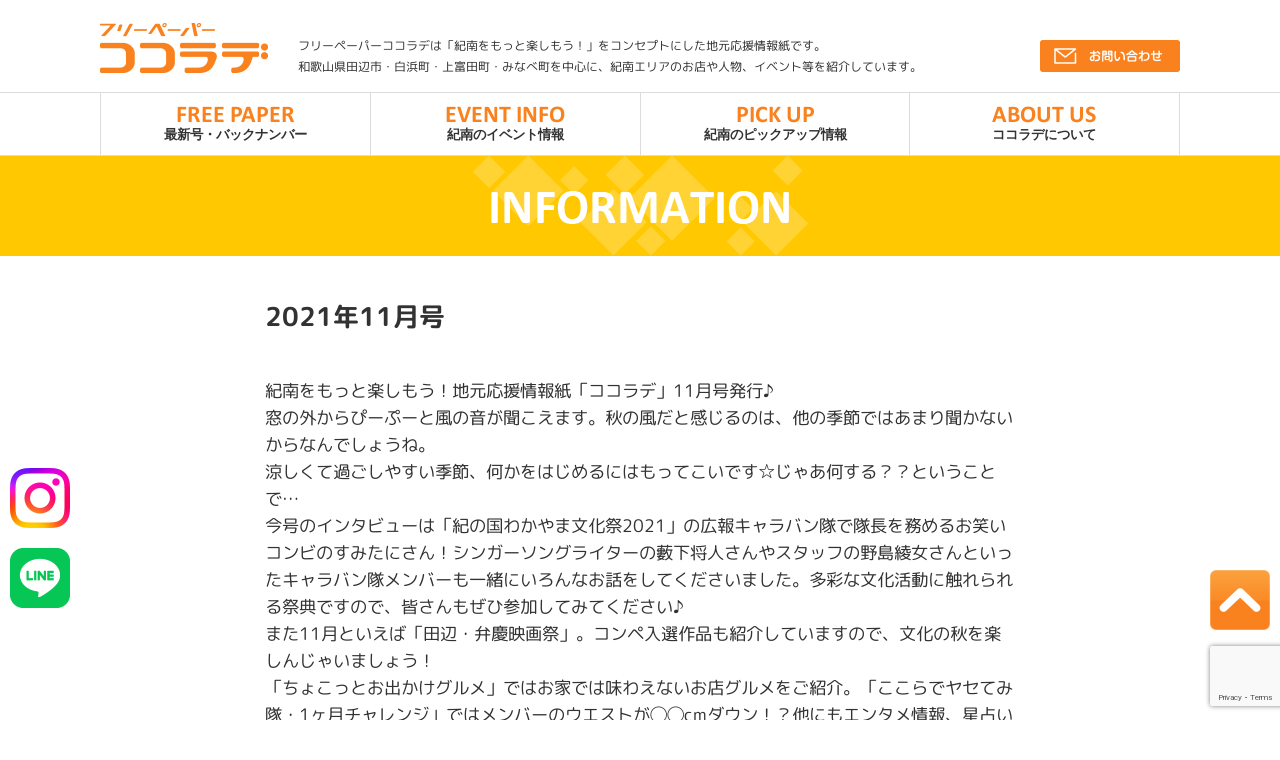

--- FILE ---
content_type: text/html; charset=utf-8
request_url: https://www.google.com/recaptcha/api2/anchor?ar=1&k=6LfDKHMqAAAAAHUbv3gBZAUMQzPKPWoySig59kER&co=aHR0cHM6Ly93d3cuY29jb3JhZGUubmV0OjQ0Mw..&hl=en&v=PoyoqOPhxBO7pBk68S4YbpHZ&size=invisible&anchor-ms=20000&execute-ms=30000&cb=q9b9dxll8y0b
body_size: 48882
content:
<!DOCTYPE HTML><html dir="ltr" lang="en"><head><meta http-equiv="Content-Type" content="text/html; charset=UTF-8">
<meta http-equiv="X-UA-Compatible" content="IE=edge">
<title>reCAPTCHA</title>
<style type="text/css">
/* cyrillic-ext */
@font-face {
  font-family: 'Roboto';
  font-style: normal;
  font-weight: 400;
  font-stretch: 100%;
  src: url(//fonts.gstatic.com/s/roboto/v48/KFO7CnqEu92Fr1ME7kSn66aGLdTylUAMa3GUBHMdazTgWw.woff2) format('woff2');
  unicode-range: U+0460-052F, U+1C80-1C8A, U+20B4, U+2DE0-2DFF, U+A640-A69F, U+FE2E-FE2F;
}
/* cyrillic */
@font-face {
  font-family: 'Roboto';
  font-style: normal;
  font-weight: 400;
  font-stretch: 100%;
  src: url(//fonts.gstatic.com/s/roboto/v48/KFO7CnqEu92Fr1ME7kSn66aGLdTylUAMa3iUBHMdazTgWw.woff2) format('woff2');
  unicode-range: U+0301, U+0400-045F, U+0490-0491, U+04B0-04B1, U+2116;
}
/* greek-ext */
@font-face {
  font-family: 'Roboto';
  font-style: normal;
  font-weight: 400;
  font-stretch: 100%;
  src: url(//fonts.gstatic.com/s/roboto/v48/KFO7CnqEu92Fr1ME7kSn66aGLdTylUAMa3CUBHMdazTgWw.woff2) format('woff2');
  unicode-range: U+1F00-1FFF;
}
/* greek */
@font-face {
  font-family: 'Roboto';
  font-style: normal;
  font-weight: 400;
  font-stretch: 100%;
  src: url(//fonts.gstatic.com/s/roboto/v48/KFO7CnqEu92Fr1ME7kSn66aGLdTylUAMa3-UBHMdazTgWw.woff2) format('woff2');
  unicode-range: U+0370-0377, U+037A-037F, U+0384-038A, U+038C, U+038E-03A1, U+03A3-03FF;
}
/* math */
@font-face {
  font-family: 'Roboto';
  font-style: normal;
  font-weight: 400;
  font-stretch: 100%;
  src: url(//fonts.gstatic.com/s/roboto/v48/KFO7CnqEu92Fr1ME7kSn66aGLdTylUAMawCUBHMdazTgWw.woff2) format('woff2');
  unicode-range: U+0302-0303, U+0305, U+0307-0308, U+0310, U+0312, U+0315, U+031A, U+0326-0327, U+032C, U+032F-0330, U+0332-0333, U+0338, U+033A, U+0346, U+034D, U+0391-03A1, U+03A3-03A9, U+03B1-03C9, U+03D1, U+03D5-03D6, U+03F0-03F1, U+03F4-03F5, U+2016-2017, U+2034-2038, U+203C, U+2040, U+2043, U+2047, U+2050, U+2057, U+205F, U+2070-2071, U+2074-208E, U+2090-209C, U+20D0-20DC, U+20E1, U+20E5-20EF, U+2100-2112, U+2114-2115, U+2117-2121, U+2123-214F, U+2190, U+2192, U+2194-21AE, U+21B0-21E5, U+21F1-21F2, U+21F4-2211, U+2213-2214, U+2216-22FF, U+2308-230B, U+2310, U+2319, U+231C-2321, U+2336-237A, U+237C, U+2395, U+239B-23B7, U+23D0, U+23DC-23E1, U+2474-2475, U+25AF, U+25B3, U+25B7, U+25BD, U+25C1, U+25CA, U+25CC, U+25FB, U+266D-266F, U+27C0-27FF, U+2900-2AFF, U+2B0E-2B11, U+2B30-2B4C, U+2BFE, U+3030, U+FF5B, U+FF5D, U+1D400-1D7FF, U+1EE00-1EEFF;
}
/* symbols */
@font-face {
  font-family: 'Roboto';
  font-style: normal;
  font-weight: 400;
  font-stretch: 100%;
  src: url(//fonts.gstatic.com/s/roboto/v48/KFO7CnqEu92Fr1ME7kSn66aGLdTylUAMaxKUBHMdazTgWw.woff2) format('woff2');
  unicode-range: U+0001-000C, U+000E-001F, U+007F-009F, U+20DD-20E0, U+20E2-20E4, U+2150-218F, U+2190, U+2192, U+2194-2199, U+21AF, U+21E6-21F0, U+21F3, U+2218-2219, U+2299, U+22C4-22C6, U+2300-243F, U+2440-244A, U+2460-24FF, U+25A0-27BF, U+2800-28FF, U+2921-2922, U+2981, U+29BF, U+29EB, U+2B00-2BFF, U+4DC0-4DFF, U+FFF9-FFFB, U+10140-1018E, U+10190-1019C, U+101A0, U+101D0-101FD, U+102E0-102FB, U+10E60-10E7E, U+1D2C0-1D2D3, U+1D2E0-1D37F, U+1F000-1F0FF, U+1F100-1F1AD, U+1F1E6-1F1FF, U+1F30D-1F30F, U+1F315, U+1F31C, U+1F31E, U+1F320-1F32C, U+1F336, U+1F378, U+1F37D, U+1F382, U+1F393-1F39F, U+1F3A7-1F3A8, U+1F3AC-1F3AF, U+1F3C2, U+1F3C4-1F3C6, U+1F3CA-1F3CE, U+1F3D4-1F3E0, U+1F3ED, U+1F3F1-1F3F3, U+1F3F5-1F3F7, U+1F408, U+1F415, U+1F41F, U+1F426, U+1F43F, U+1F441-1F442, U+1F444, U+1F446-1F449, U+1F44C-1F44E, U+1F453, U+1F46A, U+1F47D, U+1F4A3, U+1F4B0, U+1F4B3, U+1F4B9, U+1F4BB, U+1F4BF, U+1F4C8-1F4CB, U+1F4D6, U+1F4DA, U+1F4DF, U+1F4E3-1F4E6, U+1F4EA-1F4ED, U+1F4F7, U+1F4F9-1F4FB, U+1F4FD-1F4FE, U+1F503, U+1F507-1F50B, U+1F50D, U+1F512-1F513, U+1F53E-1F54A, U+1F54F-1F5FA, U+1F610, U+1F650-1F67F, U+1F687, U+1F68D, U+1F691, U+1F694, U+1F698, U+1F6AD, U+1F6B2, U+1F6B9-1F6BA, U+1F6BC, U+1F6C6-1F6CF, U+1F6D3-1F6D7, U+1F6E0-1F6EA, U+1F6F0-1F6F3, U+1F6F7-1F6FC, U+1F700-1F7FF, U+1F800-1F80B, U+1F810-1F847, U+1F850-1F859, U+1F860-1F887, U+1F890-1F8AD, U+1F8B0-1F8BB, U+1F8C0-1F8C1, U+1F900-1F90B, U+1F93B, U+1F946, U+1F984, U+1F996, U+1F9E9, U+1FA00-1FA6F, U+1FA70-1FA7C, U+1FA80-1FA89, U+1FA8F-1FAC6, U+1FACE-1FADC, U+1FADF-1FAE9, U+1FAF0-1FAF8, U+1FB00-1FBFF;
}
/* vietnamese */
@font-face {
  font-family: 'Roboto';
  font-style: normal;
  font-weight: 400;
  font-stretch: 100%;
  src: url(//fonts.gstatic.com/s/roboto/v48/KFO7CnqEu92Fr1ME7kSn66aGLdTylUAMa3OUBHMdazTgWw.woff2) format('woff2');
  unicode-range: U+0102-0103, U+0110-0111, U+0128-0129, U+0168-0169, U+01A0-01A1, U+01AF-01B0, U+0300-0301, U+0303-0304, U+0308-0309, U+0323, U+0329, U+1EA0-1EF9, U+20AB;
}
/* latin-ext */
@font-face {
  font-family: 'Roboto';
  font-style: normal;
  font-weight: 400;
  font-stretch: 100%;
  src: url(//fonts.gstatic.com/s/roboto/v48/KFO7CnqEu92Fr1ME7kSn66aGLdTylUAMa3KUBHMdazTgWw.woff2) format('woff2');
  unicode-range: U+0100-02BA, U+02BD-02C5, U+02C7-02CC, U+02CE-02D7, U+02DD-02FF, U+0304, U+0308, U+0329, U+1D00-1DBF, U+1E00-1E9F, U+1EF2-1EFF, U+2020, U+20A0-20AB, U+20AD-20C0, U+2113, U+2C60-2C7F, U+A720-A7FF;
}
/* latin */
@font-face {
  font-family: 'Roboto';
  font-style: normal;
  font-weight: 400;
  font-stretch: 100%;
  src: url(//fonts.gstatic.com/s/roboto/v48/KFO7CnqEu92Fr1ME7kSn66aGLdTylUAMa3yUBHMdazQ.woff2) format('woff2');
  unicode-range: U+0000-00FF, U+0131, U+0152-0153, U+02BB-02BC, U+02C6, U+02DA, U+02DC, U+0304, U+0308, U+0329, U+2000-206F, U+20AC, U+2122, U+2191, U+2193, U+2212, U+2215, U+FEFF, U+FFFD;
}
/* cyrillic-ext */
@font-face {
  font-family: 'Roboto';
  font-style: normal;
  font-weight: 500;
  font-stretch: 100%;
  src: url(//fonts.gstatic.com/s/roboto/v48/KFO7CnqEu92Fr1ME7kSn66aGLdTylUAMa3GUBHMdazTgWw.woff2) format('woff2');
  unicode-range: U+0460-052F, U+1C80-1C8A, U+20B4, U+2DE0-2DFF, U+A640-A69F, U+FE2E-FE2F;
}
/* cyrillic */
@font-face {
  font-family: 'Roboto';
  font-style: normal;
  font-weight: 500;
  font-stretch: 100%;
  src: url(//fonts.gstatic.com/s/roboto/v48/KFO7CnqEu92Fr1ME7kSn66aGLdTylUAMa3iUBHMdazTgWw.woff2) format('woff2');
  unicode-range: U+0301, U+0400-045F, U+0490-0491, U+04B0-04B1, U+2116;
}
/* greek-ext */
@font-face {
  font-family: 'Roboto';
  font-style: normal;
  font-weight: 500;
  font-stretch: 100%;
  src: url(//fonts.gstatic.com/s/roboto/v48/KFO7CnqEu92Fr1ME7kSn66aGLdTylUAMa3CUBHMdazTgWw.woff2) format('woff2');
  unicode-range: U+1F00-1FFF;
}
/* greek */
@font-face {
  font-family: 'Roboto';
  font-style: normal;
  font-weight: 500;
  font-stretch: 100%;
  src: url(//fonts.gstatic.com/s/roboto/v48/KFO7CnqEu92Fr1ME7kSn66aGLdTylUAMa3-UBHMdazTgWw.woff2) format('woff2');
  unicode-range: U+0370-0377, U+037A-037F, U+0384-038A, U+038C, U+038E-03A1, U+03A3-03FF;
}
/* math */
@font-face {
  font-family: 'Roboto';
  font-style: normal;
  font-weight: 500;
  font-stretch: 100%;
  src: url(//fonts.gstatic.com/s/roboto/v48/KFO7CnqEu92Fr1ME7kSn66aGLdTylUAMawCUBHMdazTgWw.woff2) format('woff2');
  unicode-range: U+0302-0303, U+0305, U+0307-0308, U+0310, U+0312, U+0315, U+031A, U+0326-0327, U+032C, U+032F-0330, U+0332-0333, U+0338, U+033A, U+0346, U+034D, U+0391-03A1, U+03A3-03A9, U+03B1-03C9, U+03D1, U+03D5-03D6, U+03F0-03F1, U+03F4-03F5, U+2016-2017, U+2034-2038, U+203C, U+2040, U+2043, U+2047, U+2050, U+2057, U+205F, U+2070-2071, U+2074-208E, U+2090-209C, U+20D0-20DC, U+20E1, U+20E5-20EF, U+2100-2112, U+2114-2115, U+2117-2121, U+2123-214F, U+2190, U+2192, U+2194-21AE, U+21B0-21E5, U+21F1-21F2, U+21F4-2211, U+2213-2214, U+2216-22FF, U+2308-230B, U+2310, U+2319, U+231C-2321, U+2336-237A, U+237C, U+2395, U+239B-23B7, U+23D0, U+23DC-23E1, U+2474-2475, U+25AF, U+25B3, U+25B7, U+25BD, U+25C1, U+25CA, U+25CC, U+25FB, U+266D-266F, U+27C0-27FF, U+2900-2AFF, U+2B0E-2B11, U+2B30-2B4C, U+2BFE, U+3030, U+FF5B, U+FF5D, U+1D400-1D7FF, U+1EE00-1EEFF;
}
/* symbols */
@font-face {
  font-family: 'Roboto';
  font-style: normal;
  font-weight: 500;
  font-stretch: 100%;
  src: url(//fonts.gstatic.com/s/roboto/v48/KFO7CnqEu92Fr1ME7kSn66aGLdTylUAMaxKUBHMdazTgWw.woff2) format('woff2');
  unicode-range: U+0001-000C, U+000E-001F, U+007F-009F, U+20DD-20E0, U+20E2-20E4, U+2150-218F, U+2190, U+2192, U+2194-2199, U+21AF, U+21E6-21F0, U+21F3, U+2218-2219, U+2299, U+22C4-22C6, U+2300-243F, U+2440-244A, U+2460-24FF, U+25A0-27BF, U+2800-28FF, U+2921-2922, U+2981, U+29BF, U+29EB, U+2B00-2BFF, U+4DC0-4DFF, U+FFF9-FFFB, U+10140-1018E, U+10190-1019C, U+101A0, U+101D0-101FD, U+102E0-102FB, U+10E60-10E7E, U+1D2C0-1D2D3, U+1D2E0-1D37F, U+1F000-1F0FF, U+1F100-1F1AD, U+1F1E6-1F1FF, U+1F30D-1F30F, U+1F315, U+1F31C, U+1F31E, U+1F320-1F32C, U+1F336, U+1F378, U+1F37D, U+1F382, U+1F393-1F39F, U+1F3A7-1F3A8, U+1F3AC-1F3AF, U+1F3C2, U+1F3C4-1F3C6, U+1F3CA-1F3CE, U+1F3D4-1F3E0, U+1F3ED, U+1F3F1-1F3F3, U+1F3F5-1F3F7, U+1F408, U+1F415, U+1F41F, U+1F426, U+1F43F, U+1F441-1F442, U+1F444, U+1F446-1F449, U+1F44C-1F44E, U+1F453, U+1F46A, U+1F47D, U+1F4A3, U+1F4B0, U+1F4B3, U+1F4B9, U+1F4BB, U+1F4BF, U+1F4C8-1F4CB, U+1F4D6, U+1F4DA, U+1F4DF, U+1F4E3-1F4E6, U+1F4EA-1F4ED, U+1F4F7, U+1F4F9-1F4FB, U+1F4FD-1F4FE, U+1F503, U+1F507-1F50B, U+1F50D, U+1F512-1F513, U+1F53E-1F54A, U+1F54F-1F5FA, U+1F610, U+1F650-1F67F, U+1F687, U+1F68D, U+1F691, U+1F694, U+1F698, U+1F6AD, U+1F6B2, U+1F6B9-1F6BA, U+1F6BC, U+1F6C6-1F6CF, U+1F6D3-1F6D7, U+1F6E0-1F6EA, U+1F6F0-1F6F3, U+1F6F7-1F6FC, U+1F700-1F7FF, U+1F800-1F80B, U+1F810-1F847, U+1F850-1F859, U+1F860-1F887, U+1F890-1F8AD, U+1F8B0-1F8BB, U+1F8C0-1F8C1, U+1F900-1F90B, U+1F93B, U+1F946, U+1F984, U+1F996, U+1F9E9, U+1FA00-1FA6F, U+1FA70-1FA7C, U+1FA80-1FA89, U+1FA8F-1FAC6, U+1FACE-1FADC, U+1FADF-1FAE9, U+1FAF0-1FAF8, U+1FB00-1FBFF;
}
/* vietnamese */
@font-face {
  font-family: 'Roboto';
  font-style: normal;
  font-weight: 500;
  font-stretch: 100%;
  src: url(//fonts.gstatic.com/s/roboto/v48/KFO7CnqEu92Fr1ME7kSn66aGLdTylUAMa3OUBHMdazTgWw.woff2) format('woff2');
  unicode-range: U+0102-0103, U+0110-0111, U+0128-0129, U+0168-0169, U+01A0-01A1, U+01AF-01B0, U+0300-0301, U+0303-0304, U+0308-0309, U+0323, U+0329, U+1EA0-1EF9, U+20AB;
}
/* latin-ext */
@font-face {
  font-family: 'Roboto';
  font-style: normal;
  font-weight: 500;
  font-stretch: 100%;
  src: url(//fonts.gstatic.com/s/roboto/v48/KFO7CnqEu92Fr1ME7kSn66aGLdTylUAMa3KUBHMdazTgWw.woff2) format('woff2');
  unicode-range: U+0100-02BA, U+02BD-02C5, U+02C7-02CC, U+02CE-02D7, U+02DD-02FF, U+0304, U+0308, U+0329, U+1D00-1DBF, U+1E00-1E9F, U+1EF2-1EFF, U+2020, U+20A0-20AB, U+20AD-20C0, U+2113, U+2C60-2C7F, U+A720-A7FF;
}
/* latin */
@font-face {
  font-family: 'Roboto';
  font-style: normal;
  font-weight: 500;
  font-stretch: 100%;
  src: url(//fonts.gstatic.com/s/roboto/v48/KFO7CnqEu92Fr1ME7kSn66aGLdTylUAMa3yUBHMdazQ.woff2) format('woff2');
  unicode-range: U+0000-00FF, U+0131, U+0152-0153, U+02BB-02BC, U+02C6, U+02DA, U+02DC, U+0304, U+0308, U+0329, U+2000-206F, U+20AC, U+2122, U+2191, U+2193, U+2212, U+2215, U+FEFF, U+FFFD;
}
/* cyrillic-ext */
@font-face {
  font-family: 'Roboto';
  font-style: normal;
  font-weight: 900;
  font-stretch: 100%;
  src: url(//fonts.gstatic.com/s/roboto/v48/KFO7CnqEu92Fr1ME7kSn66aGLdTylUAMa3GUBHMdazTgWw.woff2) format('woff2');
  unicode-range: U+0460-052F, U+1C80-1C8A, U+20B4, U+2DE0-2DFF, U+A640-A69F, U+FE2E-FE2F;
}
/* cyrillic */
@font-face {
  font-family: 'Roboto';
  font-style: normal;
  font-weight: 900;
  font-stretch: 100%;
  src: url(//fonts.gstatic.com/s/roboto/v48/KFO7CnqEu92Fr1ME7kSn66aGLdTylUAMa3iUBHMdazTgWw.woff2) format('woff2');
  unicode-range: U+0301, U+0400-045F, U+0490-0491, U+04B0-04B1, U+2116;
}
/* greek-ext */
@font-face {
  font-family: 'Roboto';
  font-style: normal;
  font-weight: 900;
  font-stretch: 100%;
  src: url(//fonts.gstatic.com/s/roboto/v48/KFO7CnqEu92Fr1ME7kSn66aGLdTylUAMa3CUBHMdazTgWw.woff2) format('woff2');
  unicode-range: U+1F00-1FFF;
}
/* greek */
@font-face {
  font-family: 'Roboto';
  font-style: normal;
  font-weight: 900;
  font-stretch: 100%;
  src: url(//fonts.gstatic.com/s/roboto/v48/KFO7CnqEu92Fr1ME7kSn66aGLdTylUAMa3-UBHMdazTgWw.woff2) format('woff2');
  unicode-range: U+0370-0377, U+037A-037F, U+0384-038A, U+038C, U+038E-03A1, U+03A3-03FF;
}
/* math */
@font-face {
  font-family: 'Roboto';
  font-style: normal;
  font-weight: 900;
  font-stretch: 100%;
  src: url(//fonts.gstatic.com/s/roboto/v48/KFO7CnqEu92Fr1ME7kSn66aGLdTylUAMawCUBHMdazTgWw.woff2) format('woff2');
  unicode-range: U+0302-0303, U+0305, U+0307-0308, U+0310, U+0312, U+0315, U+031A, U+0326-0327, U+032C, U+032F-0330, U+0332-0333, U+0338, U+033A, U+0346, U+034D, U+0391-03A1, U+03A3-03A9, U+03B1-03C9, U+03D1, U+03D5-03D6, U+03F0-03F1, U+03F4-03F5, U+2016-2017, U+2034-2038, U+203C, U+2040, U+2043, U+2047, U+2050, U+2057, U+205F, U+2070-2071, U+2074-208E, U+2090-209C, U+20D0-20DC, U+20E1, U+20E5-20EF, U+2100-2112, U+2114-2115, U+2117-2121, U+2123-214F, U+2190, U+2192, U+2194-21AE, U+21B0-21E5, U+21F1-21F2, U+21F4-2211, U+2213-2214, U+2216-22FF, U+2308-230B, U+2310, U+2319, U+231C-2321, U+2336-237A, U+237C, U+2395, U+239B-23B7, U+23D0, U+23DC-23E1, U+2474-2475, U+25AF, U+25B3, U+25B7, U+25BD, U+25C1, U+25CA, U+25CC, U+25FB, U+266D-266F, U+27C0-27FF, U+2900-2AFF, U+2B0E-2B11, U+2B30-2B4C, U+2BFE, U+3030, U+FF5B, U+FF5D, U+1D400-1D7FF, U+1EE00-1EEFF;
}
/* symbols */
@font-face {
  font-family: 'Roboto';
  font-style: normal;
  font-weight: 900;
  font-stretch: 100%;
  src: url(//fonts.gstatic.com/s/roboto/v48/KFO7CnqEu92Fr1ME7kSn66aGLdTylUAMaxKUBHMdazTgWw.woff2) format('woff2');
  unicode-range: U+0001-000C, U+000E-001F, U+007F-009F, U+20DD-20E0, U+20E2-20E4, U+2150-218F, U+2190, U+2192, U+2194-2199, U+21AF, U+21E6-21F0, U+21F3, U+2218-2219, U+2299, U+22C4-22C6, U+2300-243F, U+2440-244A, U+2460-24FF, U+25A0-27BF, U+2800-28FF, U+2921-2922, U+2981, U+29BF, U+29EB, U+2B00-2BFF, U+4DC0-4DFF, U+FFF9-FFFB, U+10140-1018E, U+10190-1019C, U+101A0, U+101D0-101FD, U+102E0-102FB, U+10E60-10E7E, U+1D2C0-1D2D3, U+1D2E0-1D37F, U+1F000-1F0FF, U+1F100-1F1AD, U+1F1E6-1F1FF, U+1F30D-1F30F, U+1F315, U+1F31C, U+1F31E, U+1F320-1F32C, U+1F336, U+1F378, U+1F37D, U+1F382, U+1F393-1F39F, U+1F3A7-1F3A8, U+1F3AC-1F3AF, U+1F3C2, U+1F3C4-1F3C6, U+1F3CA-1F3CE, U+1F3D4-1F3E0, U+1F3ED, U+1F3F1-1F3F3, U+1F3F5-1F3F7, U+1F408, U+1F415, U+1F41F, U+1F426, U+1F43F, U+1F441-1F442, U+1F444, U+1F446-1F449, U+1F44C-1F44E, U+1F453, U+1F46A, U+1F47D, U+1F4A3, U+1F4B0, U+1F4B3, U+1F4B9, U+1F4BB, U+1F4BF, U+1F4C8-1F4CB, U+1F4D6, U+1F4DA, U+1F4DF, U+1F4E3-1F4E6, U+1F4EA-1F4ED, U+1F4F7, U+1F4F9-1F4FB, U+1F4FD-1F4FE, U+1F503, U+1F507-1F50B, U+1F50D, U+1F512-1F513, U+1F53E-1F54A, U+1F54F-1F5FA, U+1F610, U+1F650-1F67F, U+1F687, U+1F68D, U+1F691, U+1F694, U+1F698, U+1F6AD, U+1F6B2, U+1F6B9-1F6BA, U+1F6BC, U+1F6C6-1F6CF, U+1F6D3-1F6D7, U+1F6E0-1F6EA, U+1F6F0-1F6F3, U+1F6F7-1F6FC, U+1F700-1F7FF, U+1F800-1F80B, U+1F810-1F847, U+1F850-1F859, U+1F860-1F887, U+1F890-1F8AD, U+1F8B0-1F8BB, U+1F8C0-1F8C1, U+1F900-1F90B, U+1F93B, U+1F946, U+1F984, U+1F996, U+1F9E9, U+1FA00-1FA6F, U+1FA70-1FA7C, U+1FA80-1FA89, U+1FA8F-1FAC6, U+1FACE-1FADC, U+1FADF-1FAE9, U+1FAF0-1FAF8, U+1FB00-1FBFF;
}
/* vietnamese */
@font-face {
  font-family: 'Roboto';
  font-style: normal;
  font-weight: 900;
  font-stretch: 100%;
  src: url(//fonts.gstatic.com/s/roboto/v48/KFO7CnqEu92Fr1ME7kSn66aGLdTylUAMa3OUBHMdazTgWw.woff2) format('woff2');
  unicode-range: U+0102-0103, U+0110-0111, U+0128-0129, U+0168-0169, U+01A0-01A1, U+01AF-01B0, U+0300-0301, U+0303-0304, U+0308-0309, U+0323, U+0329, U+1EA0-1EF9, U+20AB;
}
/* latin-ext */
@font-face {
  font-family: 'Roboto';
  font-style: normal;
  font-weight: 900;
  font-stretch: 100%;
  src: url(//fonts.gstatic.com/s/roboto/v48/KFO7CnqEu92Fr1ME7kSn66aGLdTylUAMa3KUBHMdazTgWw.woff2) format('woff2');
  unicode-range: U+0100-02BA, U+02BD-02C5, U+02C7-02CC, U+02CE-02D7, U+02DD-02FF, U+0304, U+0308, U+0329, U+1D00-1DBF, U+1E00-1E9F, U+1EF2-1EFF, U+2020, U+20A0-20AB, U+20AD-20C0, U+2113, U+2C60-2C7F, U+A720-A7FF;
}
/* latin */
@font-face {
  font-family: 'Roboto';
  font-style: normal;
  font-weight: 900;
  font-stretch: 100%;
  src: url(//fonts.gstatic.com/s/roboto/v48/KFO7CnqEu92Fr1ME7kSn66aGLdTylUAMa3yUBHMdazQ.woff2) format('woff2');
  unicode-range: U+0000-00FF, U+0131, U+0152-0153, U+02BB-02BC, U+02C6, U+02DA, U+02DC, U+0304, U+0308, U+0329, U+2000-206F, U+20AC, U+2122, U+2191, U+2193, U+2212, U+2215, U+FEFF, U+FFFD;
}

</style>
<link rel="stylesheet" type="text/css" href="https://www.gstatic.com/recaptcha/releases/PoyoqOPhxBO7pBk68S4YbpHZ/styles__ltr.css">
<script nonce="SMldepK7gSIhSILACmAZvQ" type="text/javascript">window['__recaptcha_api'] = 'https://www.google.com/recaptcha/api2/';</script>
<script type="text/javascript" src="https://www.gstatic.com/recaptcha/releases/PoyoqOPhxBO7pBk68S4YbpHZ/recaptcha__en.js" nonce="SMldepK7gSIhSILACmAZvQ">
      
    </script></head>
<body><div id="rc-anchor-alert" class="rc-anchor-alert"></div>
<input type="hidden" id="recaptcha-token" value="[base64]">
<script type="text/javascript" nonce="SMldepK7gSIhSILACmAZvQ">
      recaptcha.anchor.Main.init("[\x22ainput\x22,[\x22bgdata\x22,\x22\x22,\[base64]/[base64]/[base64]/[base64]/cjw8ejpyPj4+eil9Y2F0Y2gobCl7dGhyb3cgbDt9fSxIPWZ1bmN0aW9uKHcsdCx6KXtpZih3PT0xOTR8fHc9PTIwOCl0LnZbd10/dC52W3ddLmNvbmNhdCh6KTp0LnZbd109b2Yoeix0KTtlbHNle2lmKHQuYkImJnchPTMxNylyZXR1cm47dz09NjZ8fHc9PTEyMnx8dz09NDcwfHx3PT00NHx8dz09NDE2fHx3PT0zOTd8fHc9PTQyMXx8dz09Njh8fHc9PTcwfHx3PT0xODQ/[base64]/[base64]/[base64]/bmV3IGRbVl0oSlswXSk6cD09Mj9uZXcgZFtWXShKWzBdLEpbMV0pOnA9PTM/bmV3IGRbVl0oSlswXSxKWzFdLEpbMl0pOnA9PTQ/[base64]/[base64]/[base64]/[base64]\x22,\[base64]\x22,\[base64]/Dqn/Ch8Kfw5Bhw7HCosKzw5BzUsOawojCljzDjjjDtnBkfh3CuXMzfRI4wrFQc8OwVCk9YAXDqsOBw599w4JKw4jDrTzDonjDosK1woDCrcK5wrU5EMO8csOzNUJZOMKmw6nCvzlWPWzDk8KaV1XCqcKTwqERw4jCthvCskzCol7CrEfChcOSa8KGTcOBMsOKGsK/[base64]/AcKjw7fDrcKMw7LCjArCiS4YAU9gcGvDhMOJZ8O9MsKDAcKuwpMyEWJCWlrCrx/CpW5owpzDlkBgZMKBwoLDo8KywpJMw4t3worDisK/wqTClcOyC8KNw5/DoMOUwq4LVQzCjsKmw7/[base64]/Dr8OSeDRRwrsLTwnCon4HWsK7F8OXw6TCuCLCj8KYwrLCj8OwVsO4SjHCpjdvw4vDklHDt8Opw5EJwoXDncKXIgrDgQQqwoLDpQp4cB/DvMO6wokgw5PDhBRmCMKHw6pkwrXDiMKsw5bDj2EGw6nCl8KgwqxEwpBCDMOcw7HCt8KqD8OpCsK8wpnCo8Kmw718w7DCjcKJw5pIZcK4WcO/NcOJw4XCq17CkcOcEDzDnFrCtEwfwrnCgsK0A8Oewpsjwog4FkYcwqkxFcKSw7IDJWciwo8wwrfDgXzCj8KfN2ICw5fCpg52KcOJwqHDqsOUwrDCgGDDoMKufW9uwp/DqENCFMO1woJqwqXClsOew4hKw7JFw4bCh1tLQRvCssOULCBww63CnMKgLyJ2wpvCs2vCsB4KISvCmloQEjjCgTbCoxdeIF3CpsO4wq3CkTHCnkclKcOdw60cJcOUwrUcw5/Dj8O8aCRTwozChm3CpE3DqUTCnyEaEcOtCsOgwp0fw6zDvj1NwqzCi8Kgw77CjnTDuSpzYyLCrsOOw44wI29lJcK8w4zDuhDDmzR+VSXCqcK/wobChsOeHsOkw5/[base64]/DocK6PcOVwo4/X8K4EsOvVsKBCXA9woVsfsOZKELDuTnDqU3Cg8O0TD/CgkPCk8OlwozDh1zCmMOqwq4YLH49wqBWw4UZwpbCrcK/VcK1BsKkJzXCncKpVsO+YxZTwpfDlMOlwqLDscKSw53Dn8K3w6l5wpjDr8OlSsOsKMOew61Nw70NwrJ7BW/DpMKXYcK1w61Lw5M3wqxgIA1Fwo1Pw4tLVMOjFAodwq7Dm8ONwq/CosK7fFvDqB3DpDzDrmvCs8KTG8KAMxPCi8OpBMKZw5V/EiDDsEfDpRvCsDEcwq7Cgg4fwrDCjMKLwq5Hwr0tLlzDqMKHwpsiF1MCf8K+wpTDrMKAOsOpPMKowoIcPMOSw4HDmMKgCF5Zw5fCqxhGcxN1w4TCnsOQTcO+eAzChndgwp0dPEbDuMKgw7tqJjVhLcK1wrEtcMOWDsKWw4U1w6lbXmTCm2piw5/[base64]/Cl8O+w4XDgsOpwrkVw4QfIRURwqcxWi5DwoHDksO/HsK1wojCmsK+w48sOsKeLRp1w4kKDsKIw4gvw41tXcK0w4RKw7A/wqjChcOgGz/DlB3Ci8O0w5PCtktKL8Oww5bDuAc7GFLDmUMuw4IXIsOKw4oSd3DDhcKNchwYw5JSUcO/w67DjMKZB8K4YsK+w53DlcKEciVgwpo5McKxRMOQwo7DlV7CisOKw7PCnjI/R8OpJxzCjSAaw5F7X0l/wo3Cq2x7w7nCnsOGw646A8KZwp/[base64]/w5ouJCbCh2DDoA0mEV3Do0wHw5A3w5TDgFbCj1jCrsOvwoTDvDoqwr/[base64]/Cj8OFwpLDtsOvBTHCmAYHwq7DungTw7fDrsO4w7Bdwr3CozdGWUnDtcKnw6koC8Orw7zCnXTDo8OvAQ7Cv3syw7/CksKEw7gvwrIibMK9KT8MYMOXwo0nXMOrcsO6wqrCr8Ohw4nDrDJjZcKEY8KuAx/[base64]/[base64]/DgU8xwppew50iwpgzb8KtasOQTTPDpcOrw6ZGDmMBO8OtdRsxGMONw5tJTsKtesODVMOlRCXCmD16D8KNwrRMwo/DvMOpwpvDscKMZxkGwpBkBMOpwqrDlcKRGcKFBsKTw7Nkw51AwoDDu0LDv8KlE3o9LHrDp3zCnW45YU9wRT3Drj/Dp3TDscOnQC4rQ8KdwrXDg3nDjlvDjMKzwrDCscOqwolOwpVQI3TDpnzDuyHCuyLCiBrCrcOzE8KQfcKbw5TDh10WaSPCgsO6wqNIwqF9Xj7CvBQTExNXw6pJIjddw7kLw6TDtsO3wocCYcKOw7hQDV8Oa37DqsKOFMOTWsOFcip0wrB0AsK/[base64]/[base64]/wpc4BMOyBnbDk8KpP8OfDsORwoEuT8KiSsK2w4BhZzfCjwrDnRVJw7FCZAnDkcOmWcODwp83aMODX8KSKwXChMOtacOTw47CgsKbImdow6RUwqfDnUJmwp/[base64]/DscO+KC3Cr8KZw5PCg8OuwpEUZcOHwqJrJS/CjHfCtFfCl8KWWcKcMsKadHRSwo3DriFLwp7CphZbBMOuw6AyWUALwojDj8K7XcK1MDERcWjDqMKpw5Zgw4bDnWbCi1PDhgTDplJdwqLDr8O+w5oiJ8Ocw4DCh8KcwrgxXMKtwpLDu8K6ScO/[base64]/CqXPChcOLw53DtcKyLxQ5VcOSZy7CgMKnwqBswonDlMOtDcK9wqHCvMORwoEBeMKWw64AdiTDixVefMKxw6/DnsO0w7MRfmDCsinCh8OSVA3DqBhPb8KzDGfDm8Oac8OQMcOkwq1mFcOtw5nCgMO+w4PDqiRvdxbDoydGw6lLw7AWQsKmwp/ClcK3w4IQw7HCojstwp3Cm8K5wprCsHRPwqAEwp0XNcKHw43Cow7Cg1jCocOZU8K8w7rDgcKZUMOxwqPCicOQwo8cw5wSXGbDusOeCQBQw5PCtMKWwpbDgsKUwqtvw7fDgcOWwrQmw5/ClsOSw6TDoMOLWgZYUhfDg8O4M8KpYzLDhiU0cnfCjQVkw7/[base64]/wrNQwoDDuzwDwp5Dw5QcWBbDgsKhw7htO8K1woHDo39Qd8Ocw7XDgHzCqC4vw5FfwpURFsOUamMwworDqMOJEiAKw6gfw5zDpTRfw6vCgwYFLTLCtClAdcK0w5TDuEplF8Oec3h5McOBNF8Vw4/CjMKxFyDDhMOfw5DDgQ4XwojDoMObwrE3w67DmsKAGcORSH57woLCtXzDnQYMw7LCtEpYw4/Dn8K3d0kTCsOBDi5kf1vDj8KnRMKkwr3DtsO7bGMGw5o+JcKsDMKJE8OLO8K9D8OVwojCrcOGDlLCpC4Lw4/CmcKhZMKHw69+w6zDg8OhOBtLQsORw7XClsOARyhtVMORwqF/wqfDlVLCj8O7w6lzdMKVSMOSNsKJwpzCnMOze1Nww5lvw54dwp7CnXHCocKFHsOTw4TDliYgwp5cwoNLwrkEwqPDqHbDoHLCmVsAw6fDp8OlwqDDjBTCiMOqw6HCo3/CogXCoQ3CiMOFGW7DsRjDuMOAwpPCnsO+HsKuWcKHLMKZHcOuw6TCr8OWwobClGoLFhY7EEZCfMKkPMODw7/CsMOGwoxCw7DDqHQWZsKJSzVZPMKbUE1qw7szwrB/F8KcZsOtK8KadMODHMKNwowrYEnDm8OWw50ZPcKDwpNjw7LCqV/CscKIw6nCrcKXwo3DncOBw7tLwp9oTcKtwrx3Lk7Dl8OZYsOVw78MwpTDt2vCpMKnwpXCpT7CgMOVXT0Pw6/DpD01AwdrbT1wUAsHwo/CmlooW8OzesOuDRw1OMKpw7DDlBQXMjPCpT9oe0g+DVLDgnbDrwbCjh3CscKQLcOxYsKyPsKOO8OJbGwkMh0nf8K5DGctw7fCjcOyW8KEwqAtwqs5w4LCm8KywqkewqnDi3/CssO+L8K5wrJbHCMSbz/CpmlcLQnDsj7Cl19dwr0rw4nCixAwUMOVFsKscsOlw43DtkwnHknCnMK2woAww6l6wo/Cs8OAw4ZSXUh1CcKBKsOVwo96w5lRwqRUScKpw7hnw5dRwpsvw63DvMOBD8KwWCtOw6jCtsKAM8OoIDbCg8K/w6XDssKawpEEfMKDwrTCji7CgcK3w7zDvMOUT8OTw53CkMOaA8KNwpfDuMO4VMOuwq9uO8KGwr/Co8OLU8OUKsOfJiXCtCZPw7Qtw6XCh8KHCcKuw5/DtkpFwqnCvcK5wrBsZTDCjMOfcsKzw7TCi3bCqwA0wpo1w7www7pJHjDDkVUJwobCr8KpcsKyAGnCgcKMwqEywrbDi3tDwpdWIAvCn1XCuDl/wokSw69cw6AdMyHDjMKTwrAnSgs/W1hFPUVzS8KXZDhdwoBUwqrChcKuwql+GDYDw6gYO3xUwpXDosOKFkvClWdpGsKhaUl3fMO1w7zDrMOKwp4oVsKsd1Y9P8KIVsOfwp0wdsKPSzfCicOdwqbDqsOCFsO0DQzDv8Kww7XCgxvDpcKmw5cmw4MCwq/[base64]/DlzPCskgBdMOTGgcHwq8gw4DCjxDCssKrw7NAR8OkR33DoETCq8KAUA/CpiXClEYCS8ORBXkEfA/DpcO1w4VJwrYhWMOcw6XCtF/DssOEw74nwpbCmFvDsEoNYC7DlUkyX8O+BsKkI8KVdMOiZsKAQWDDlsO7OcOMw4TCj8K0DMK3wqROLFzDoGnDsSPDj8OMw5sJcWrCuhbDn318wrAGw5IGw5gCXjB4w6ooJcOmwop/wohvQmzClcOdw6HDjsOEwqIBbgnDmxwUNsOvR8OHw7gvwrHDqsO5acOZwo3DiVLDo1PCiErCoBjDqsK9V2DDjxg0OH7CgMK0wrnCosKUw7zCu8OdwpTCgxEcNwp3wqfDiRlWZXw2KnsUAcOOwrDCq0ICwrXDgy1ywpd7YsKrMsONwqXCtcOVUCXDi8KdCwE/wqnDqsKUfTsBwptKQsO6wo/DqsKzwrkxw7dww4/ChsKPLMOqIUAuM8OuwqYswqDCrcK/S8OIwqPDlGfDq8KxEMKxT8K0wq9+w5rDihZkw6fDuMO3w73DonfCk8OhY8KUAWh3Py4/KEBTw7FvIMKvHsKzwpPCv8Orw6PDrjDDqsKuUU/Du3/DpcOJwoYuSDEawpBSw6Zuw6vCvMOvw6zDrcK0bcOoCCYpwrZUw6Vww4EMwqvDisOUfQrDqsKOYGDClg/DrB7DvcKFwr3CsMKecMKOVcKcw6cXKcOsC8OPw5VpXEPDskLDscKsw5TDiHoWOsKnw6ozYVorbhMuw5XCtXrCrlgfbUHDqX7DnMKdw5PDpcKVwoDCsWM2wp3DgkHCssOWw5rCvlN/w5l+KcOuw6TCgUkSwrPDqsKLwp5dwrXDuHrDkH/DtnPCsMOAwp3DqAbDhcKSO8O6Wz3CqsOKEsKyUktOa8K0VcOWw5XChsKzacOfwojDscO/AsO7w512wpHDocK0w5Y7H3DChMKlw5MaasKfIFzDucKkPw7CilB2e8O5RUHCqDVLHsKhCsK7T8KtBzAMUwpFw77Di39fwpI1DMK6wpbCucO8wqhIw7JCw5rCv8OtKsKew7FneV/[base64]/[base64]/[base64]/[base64]/CkiIWw7jDgMKWwqt3VQbCtgxcFMKkw5/Cui3DpVrCucKbbMKOw64EOMKHZWlzw4RfHMKBBxJ9wpXDnWwpYkh+w7HDhm4dwoQcw6NDJ1Q2YcO8w7BFw4QxVcKLwoJFE8KYAcK5awrDhcO0XCdQw4zCuMOlfiEAHgLDrMOLw5pvEhZ/w7IBwojDm8KhcsKhw7o7w5bClgPDs8Kxw5jDhcOSWsKDcMObw4LDosKBfsKkdsKKw7PDmRjDhH/Ct3R5OAXDgsOzwpzDvjXCiMOXwqBAw43Cs0kcw7jDvAwjVMKkeizDr3fCjH/[base64]/CvcK/[base64]/XHMpwqUuJXXClcOzwr4ec8Ovw4Q5woHCmMKOw60fw4bChBbCocOOwrslw6zDlcKRwpNewqYYX8KUY8ODFzp2wq7Dv8O5w7HDtlHDmhgkwpPDkEcfNcOUImE0w5Rdwrd8OynDiURyw5dawoDCqsKSwrnCmnk1GMKxw7/Ch8K7OMO4P8Odw7MKwp7CiMOLfsOXQcKybsKwXBXCmTNIw5PDksKiwqHDhhDDh8Ocw5d2K37Cuy5Bw59fOwXCpT3Dj8OAdmZiS8KlP8K/woHDh28iw7rCshTCoTLCncOFw54kTwTDqMKsZDwuwrJmwqZtw6jCk8KtDR1zwrjCvMOtwqodTnTDg8O5w5bCqFVtw4vDlsKjOgBfaMOlFcOpw5zDkS/DqsOBwp/CscO/E8OzXsKIL8OKw4LCihHDnG5WwrfCjFxuBQwtwo4qajAUwqbCnxXDrsOmJ8KMRcOsKsOlwpPCv8KYd8O/worCrMO9ZsOPw4zCg8K2ZyrCkgnDv3jClB9SJ1YRwpDDrnDCn8OVwr3DqcOOw7RgKMORwoVNOQ1ywo5dw6FWwqPDuVofwonCjTcEHsOmwqPCmsKXdQ3CmcO9KMOdNMKjMBx8bW3CjMK1V8KHwrdrw6TCk14/wqQ2w7HCnsKeUT5XazQPwqLDswTCiVXCsFHCnMKDNsKTw5fDgxLDuMKlQC7DtxtVw4YjdMKHwrLDmsOkIMOZwqbCvsKcAn7Col7CkQrDp0jDrxoOw4Qpb8OFa8KVw6IbecK3wpPCp8KNw7YUBFnDu8ObHk9HK8KISMOjVzzCumnCj8OOw4kGNmLCmQt/woA3KcOyemN1wqDDq8OjeMK1w77CvTNDF8KEd1s8c8KacjDCncKZRFLDusK7wrBPTsK+w7XCv8ORG2UVTR/DgH8ZTsKzSW3CpcO5wr3CisOON8Ouw6UzaMKIesOKCmsqB2XDqw9Aw6Q0wp/DiMODLcOibsOXWU13ej3CiiMGworCnmjDtS9cUkQFwopwR8O5w6UFRxrCpcOcfcKWYcOoHsKqGVJoYS/Du2/CtsOOX8O5e8Oaw6XDoBbCrcOSHTEKDxXCmMKBUlUufGhDP8KKw7jCjgjCtmLCmghtwoN/wpnCn13DlzxHXcKow63DnhrCo8KpOyLDgAYxwqnCncObwpN9w6ZrH8OBwqHDqMOdHDtNRDvCvBk3wqtCw4cEB8OOw4bDscOywqAjw6EjAgMLQxvCl8KPMjbDucOPZ8OBXQvCicK+w7LDkcOpaMKSwrECEg4ZwoDCu8KfBFLCv8Ohw7/CqsOwwoQ2PcKUamo6IlxYJ8OsUsKvQsO6WwTCqzXCtsO+w60cGyTDiMOCw43DnDhfd8OYwrhKw6pqw7Ibw6XDi3sQHjjDkEjDncOwe8O/wotYwonDpsOSwrjDjcOOEl9yXn3Dr1M5w5fDizw/[base64]/w4Qjwq0rwrPDmAI0IcOtTsOew6LCsSFdwrlMwps0c8OvwpbCn2/CqcOZI8KgIMKIwpXCj1zCsSNqwqrCtsOowp0fw75kw5vChsOzSF3CnmlYQmjDrxTCkAjCgzNTfB/CtcKbMz5TwqLCvG7CtcO8PsK3NEl7bsOARMKcw4rCv2vCgMKdFsO0w43CrMKBw5V1OnPChsKSw5IBw6rDvMOAPcKlccKxwpLDisOBwqo3ZcOlXMKrXcOYwoxHw51gYndkRzXCpMK+TWPDisO1w5h/w7bCmcKuQVjCu2Q3w6PCuV4vM0AjI8KcecKBXz1Sw6vDo3pRw5fCgy5CLcKIbQvCkMOvwoY/woFkwpctw6vCm8KGwr/DvHfCn09Bw7Z2QsKaSmvDvcOoDcOHJTPDr0M3w4jCl2jCp8O8w7/CoFpiCwvCvMKJw4tjacKCwrBCwobDgQXDpA8Rw6I/w74+woDCvilaw4YoNcKoUwxBWgnDscOJXV7Cg8ORwr9Vwotfw6/ChcOFw74TVcOmw7kkU2jDmcK+w4YUwoc/U8OKwpB5A8Kjwp3Cuk/Dp0DCksKQwqZweVcqw4ZefcK1cTslwrwRVMKDwq/CuSZDHcKdY8KaXsK6UMOaNTbDjHTDp8K2PsKBV09Ow7AmIQTDs8KHw60pfMKEGsKZw77DhjXCuy3DvDxSK8KxZ8K9wq3DiiPCqh5TKBbClTRgw7lWw7dmw4rCg2DDhcOjID7DmMOJwqBGEMOqwq/Du3fCpsOKwrsSw4JvWMK9esOxP8K5fcKSH8OnaRLCtFPDnMOew6DDpBPCsDkxwpo0NFnCs8KWw7HDucO4Z0XDmBTDgcKpw6fDmitoQcK6wqVXw5vCg3/Dg8Kjwpw+wp0bdGHDhDMsTjfDnMOZb8OcGcKqwpXDiTYkW8Oxwog3w4rCllwZTMOVwp49wrXDncKQw69QwqVFJVdgwp8zNQ3CrsKDwqggw7PDgjgawqwBY3lMZnrCi2xDworDmcK+acOXJsOHXibDuMK1w4/[base64]/Cp8OtwpbCm319TiQaFwTCo8Kycz/[base64]/CmnJKLyt3wrQeIsO9Ql9ZGMOKXcOsFTBOw7/[base64]/w59nwpIww7jCsxPCvUYVw4TDiEAWURoqAXwfwps+OlUyCDXCnsOEwrzCk2LDvj/[base64]/DnB8jw4okBMKKwqMEwpMlJkrCnsKzw6oMwrjDvD7Ch3RqA1DDq8OmCzkiwp17woJ3bmbDpRvDpMKLw44Hw67Dp2giw7IOwqhBPXXCo8OewoFCwq0Owo1yw7Nlw49swpMndg0Zw4XCpR/DncKBwoLCpGd8GsK0w7rDpMKsdXYgCy7CpsKhajXDmcOYaMKgwrDCo0JLO8KXw6UFPsOXwoREV8KsVMK+Z0AuwpvCkMOYw7PDln4uwqVowrTCkiPDgsOaa0Azw4hRw6FrHjHDosOyWUrCjAZWwpBGwq04T8OtShI/[base64]/Cn8KDwo7DqMOmM8KMA8KaXMOUN8O9A8KHw77Co8OXSMKgZkVLwp3Ch8KVOMKXGsO9WjLDvxPCvMOmwpXDhMOmOCxMw5HDlsObwq0mwoXDmsK9w47DqcKxGn/[base64]/CumM7OkDDuMOVwq/Co8OIY0XCucKqRAAnNUQJw63CksKQRcKnEAjCkMOxRhBLVnk3w7sdLMKIwpbCosKFwoNaXMOwHjAWwo7CsSZYb8KVw7bCg1I/ajBlwqjCnMOfLsOgw7/CuBEkNsKZRQ3DlFfCuGMDw5QsDcOUYMOpw4/CkhLDrHUXOMOZwq86bsOew4DDmMKzwq5rBUUKwqjChMObekpUbibDli0CY8OdVMKCJVZAw6XDpQvDlMKmaMOba8K5OsOObsK5AcOSwpdPwrpkJiPDrgQ4NmDDv3XDoBNRwoQxCww3WicMawjCscOMU8O/GMKRw7DDlA3ChzjDkMOqwofDt3Jpw6jCr8Otw4QcBsKEcsOHwpfCuzzCsiDDqjUuRsKubnPDhR1zFcKQw6QcwrB+SMKoRhg4w4nClRVVbyQ/[base64]/DmsOWw6HDl8KqwoQRwqlWw6hWfMOpwpgtwqLDkMKOw54Pw7XCq8OEUMO5VMK+JcOMOiQjwrkZw7xKY8Ofwod8cQXDgsOkMMOPOirCicOow4/DjiTCosOrw5otwpRnwoQgw4TDoBg7EcKPSWtEHcKgw7p8MiIlwrjDmAjDkgASw7rCnlDCrkrDp1YAw7cTwonDlVx/[base64]/Dn8K4a8O9RcOkw7HCisOHIlQKwoLCucKJFsKBasKmwrXCm8Opw4FiZ1tje8OUa0h4AQdwwrnCtMKWZxV6S3lROsKiwpVWw6pjw54VwqEvw7TCsV80DMOQw6cDR8OmwpLDhxAVwpzDol7CisKhQW/Cs8OsdhYfw49ww5B3w5FFQsK1TsOUIFPChcK+DMKcfQEbHMONwosqw6p3GsOOQ1odwrXCn2osLcKVDljDj0DDgsOHw7XCiT1QSsKjM8KbOBfDt8OEEQzCn8OBDDfCscOXGn/DrsKueB7CkgXChA/CmT7CjlLDpDRywpjDtsO5FsKMw7YFw5FDwpvCosKKS3RXIQ1SwpzDlcKlw4kBwozCoHnCnhwtJm/CrMKmczLDksKSAHHDlcKaTlXDnyzDv8OJFiXCqj/Ds8Otw4NAL8KLGlk6wqVVwr3Cu8O1w6J5A0YYw67Dp8KeD8OgwrjDs8OKw4NXwrMxMzZLDA7DgcKoU0PDmsKZwqLCgmTDpT3ChsKwP8Kvw75fwo/[base64]/CvMOjw6V5BsOxWcKPwrbCqcKsw7dDw7XDnjrCk8KywokqRApNHCxUwo/Ct8OcNsOGfMK2YG/CoiLCtcOUw4sKwo4kEMOzVklAw6bCk8Kzfl1sTA7Cq8K9F3/Dv25BcMO+GcKFIQYhw5jClcOPwq/[base64]/ClMOIw7rCpjnCuMO2wpTCpsKtagB0wpPDocORw6/CjnkEwr8HLsK1w6ArOsOewol1wpp4WXhCdl/DlWJSZEdpw6Ruwq7DoMKXwrPDnC1pwqtNwqI5bFEmwqbDj8OoH8O3fsK2e8KMLXU+wqRJw5PDknfClz7Cv0kzIMKFwoZbCcOZwrJ0w73DmkfDtX1bwr/DnMKyw4vCscOVEsOWw5LDjcK+w6lLYMKzbg51w4rCj8OJwr/[base64]/[base64]/CmsOYw6U5HsKxw6teNcKDw4rDuGnCosOrwpDColZNw6vCgG7CtwvCg8OUISzDrHFbw4LCtxB4w6PDo8K2w77DuiTCvsOKw69VwprDoVbCnsOmHQsuw4rDlhvDosK3YsK8ZMOrMRXCtE5ML8K/XMOQKyHCl8OBw4ljJH3Dt0oyZ8K8w6DDgMK9IcOJZMOqDcKowrbCul/DjU/[base64]/[base64]/cSfDtUDCuS/[base64]/CrsKrfsOhBH/[base64]/CrsOPwqPDhyctwr/[base64]/[base64]/wqDDoVANw5LCgU1gK8KkYAzDmcKBw47DpsK+TAFkCsKrcn/[base64]/Dm8KxVcKkwoTDgSdnfUPDncOHw57ClDzCn8ORa8OaJcO3eyjDssOjwo3CjMORwpjDtsO6HQzDr2xEwoQrN8KPGsK7FxzCunt7cwQzw6/Csm82CC1fL8OzXsKGwocRwqRAWMO8FgPDmWvDusK9cBbDvDVpAMKNwr3CpW7Dp8KLw7R6fD/CicOzwonDinF1w4jDikXCg8K6w4rCtA7DonjDpMOUw591CcOvNMKXw6A8d3rDgRQgTMOSw6klwrfDoyDDpmbDocOfw4PDsETCtMKjw6fDqsKMEElMEMOdwpPCtcOvFm/DmHPDpcKQfmDCk8KdEMO/woHDglbDv8ONw6DCnyJ+w44Bw5jChMOAwozDtnMRUmnDj3rDvMO1F8KOGxgeZAspL8KfwolTw6XCrH8Vw5JewpRSKnx7w6BzBAbCmHrDphB6w6hGw7/Cv8O7S8KWJT83w6TCmMOLGw9awqcTw7V2YCXDssObw50TQMO6wqXDjTlbF8O0wrPDvlJuwqFtEMO8XmrCr0TCncORwoROw7DCtMKEwr/ClMKUSV3CkMK7wrcRCsOnw4zDvH0pw4EnNQV+wpFdw7TDhMOmazAzw61vw7TCnMKdGsKaw7dUw6YKOMK/wowLworDiid8KEZrwp0gw6jDucKhwo/Cjmxswoh4w6XDvm3DjsOcwoEAYMOkPxjCpEonc1HDoMO6D8O1w49nAzLCiwI2ScOLw6zCqcK4w7XCssOFwqjCrcOxIBDCl8KlSMKWwoPCpAlHMMO+w4XCpMKIwrnCoGfClMOoNAJLYsOiGcKGDSZsTsK/eSvCl8O4UU5Cw405UHN2wp/[base64]/DhQXClMOxZkrChEYaB8KbwqzDq1YwVVbCkMOXwqcGQ0ZswprDvjHDt2hJJEpuw4/[base64]/[base64]/CpcO2wp/[base64]/E8OMwrZ6w5AeecKIJsOfwrZVMWEBF8KKwp/CszPCuww8wr5Tw7LCocKAw5h4XlXCkEpvwoguwrPDqcK6Slgpw7fCtzMGCi8Tw5nDpsKkWcOIwozDjcO5wr3CtcKNw7gywr1lYgJfZcK0wrrCuyk8w4DCrsKtScKCwoDDp8Kvwo/DsMOUwqfDp8O7wp/Clk3DinbCtMKcwod2esOzwpMdPmDCjg8DIAvDh8OAT8KcVcOIw7nClGlHfcKTN2jDksOuecO7wrdhwqJdwq1lFMKBwoFNWcKYUSlrwqBMw7fDmxnDmQUadmDCjUPDuTQJw4ZJwr/Cl1Q/w5/[base64]/CsMKaVV1Mw7sdw7TCtV4WesOmYsO/[base64]/[base64]/CvAHCpD/Cu8ODT8Ohw5wLwphLwqkNw4HChwHCoRgwRwc1WF3CpxTDsjHCrSF3JcOMw7V5wrjCkgHDl8K1wpvCsMKWJnnDv8KwwrUCwrvCv8KfwpojTsK/TcOdwrHCucO+wrRiwoseIsKFwrzCgcOYXsOBw7E1IMKPwpRwYjfDrinCtMOKbcO5NsOmwrzDiQcYXcOpDcOCwqBgw5Vow6tOw4RGBcOvR0bDhXdww5lDNEFZG2/ChsKywrMTTcOvw7jDuMOew6RdWX95EcOmw4pkwoVYLSYlRQTCv8KjAHjDgMO4w4cZJjnDj8K5woPCsXHClSnDscKDYkvCtxsKEm/DosK/wqXCj8KqIcO1LUNWwpkcw7vCksOOw4rDuSE1IHsgLw9Uw59nwrYzw54oZcKQwoV/[base64]/w4HDqDPDjGlqwogxCnrCoMOPTMO4JMO5wqbDtcKpw53Cvg/DkD01w7nCnMOKwr5ZZsOoExPCpcKlDXjDgmxjw6htw6F1XFPDpnxSw7vDrcKRwq0XwqI9woPDsBgyZcKLw4MAwpVhw7ccbhTDl03DqBlRwqTCsMKsw6PCr2wPwp42LwvDkyXDpsKEZsO0wo7DnDTDo8OhwpItw6FfwpduFG3CoFAeHsObwoQJU0/DvsKww5pXw5sZOMO1WcKyOwlvwqhjw59Nw6wnw7Zew5Mdw67Dt8KAMcO4WMOEwqYnRcKvd8KRwrRZwoPCusOJwpzDjVzDvMOnQTkaNMKWw47Dm8ODEcOZwrLCuTMBw4wrw69lwqjDunfDg8Omd8OQcsK8VcOpGMOGCcOaw7rCrVXDlMKpw4HDvmPDpFHCgx/CphfDn8Ogw5ZxM8OCF8OAOcOaw7dSw5lvwqMVw644w5AhwoQUDGNbFMKawrhMw6PCoxcpMS4aw6nCkHg7wq8Rw4MIwqfCs8Oxw7XCjQBvw5M3CsOpP8O0bcKcYMK8ZWjCoylZWy5SwrrCpMOLZcO2CwjDg8KqT8Oow7UrwpjCtG/Cn8K+w4LChEjCgMOJwo/DqALCi1vCjMOGwoPDssK/[base64]/Z8Khw5TDpMOlwqnCrcOfw7zCljfCpsKiGsOJCMKLZcOewoMeBcOKwpUkw7MUw74Kd1rDncKTWMO7DAvCncOSw7jCgXEewqEvKHoKwq/CnxLCh8KWw5sywqhlCFnCrsO2f8OWayomG8Okw4LCnE/Cj03ClsKgKMOqw4Vbw6vDvT0Uw4Jfw7fDnMK/[base64]/w7DDkMOPw6k/w57DtwF5w6/CuMKJw57ClsOlw7/DjBAzwqJUw6LDhsOpwoDDi13CsMOHw7VZCCZAK1jDryx9QhjCqynDlSEYRsKywqnCpWrDlV9EYcKfw5BQBcKMHArDr8KbwqR9DMK9JADCisKhwoPDn8O0wqLDgQvDgnU2VykHwqnDsMKgOsK+cGhzHcO/[base64]/CoMOjciNfQAddwqYeeW3Cm1IhwprCp3l0KmXDusO6LyUELirDn8OAw7NHw5HDq1DDllvDkSDCmcOhc2chMn4MDlkNQ8K2w6tPDQ04UsOhaMONNcOcw4kTVkB+bAt4wr/[base64]/[base64]/DiEjCn8Kxw540wp8Iw4lGDMK1w7PCgVnCvCnCvixZR8KfLsK3OFQuw54ZWsOtwqYPwrV5WMKZw68cw4ocdMOqw6NnLsOsFcOWw4xKwqgmH8OcwpxoSyhvW1N3w6QZHS3DilJ/wqfDgEnDvMKffjXClcKtwo7DksOIwokUwoxUNSAgNjdrLcOEw7w+Y3wLwrlQfMKEwo3DsMOGZQ7CpcK1w7BAMyrCswILwr5QwrdmD8KgwrTCoRMUa8Ohw6svwqfDjxvCtMOBR8KZOsKLG2vDoEDCgMKPw5PDiUseXMO+w7nCpMO/[base64]/ClcKnwqt7wqwwwr99wpNNwrofXUrDhht5cS/[base64]/DhXdaw6nDl0FNwr0feWRsXsK2e8KRMcOfwobCp8KzwobCtcKTUFgRwq5eEcOxwoDChVsBN8O/[base64]/w4zCmsOuw57CrEwaacOhwovDnsOIwr9TwoIDYsOrW2/DqVDDgsKqwqrDmcKjwoxew6fDk1fDo3rCu8Kgw644GGt2KFPCgEjDmxjDq8KIw5/DiMOxMMK9TMOpwp9UI8KdwowYw4Mgwq4dwr58D8Kgw4jDlz7Dh8Kec2pEPMOfwozDhWlxwrx0D8KnWMOzYxzCmGYcakrDrixyw4MeP8KeCMKLwqLDlUjCgx7DmMK7a8OSwoTCujzCihbCgBDCvygYecOBwo/ChXYdwqdDw4rCv3VmXV4+EiYrwqLDpWXDtsKCcyjDvcOieBpgwp4DwqlWwqtjwqzCqHAnw6fCgD3CkcOnOGvCqTg0wrLCjWsEPV7DvyNxWMKXcQfCsSIJw5DDh8O3wpAZTAXCiHceFcKYOcOJw5TDlhDCrn/Dv8OGUsOPw73Dn8K/wqZPMQbCr8KUdcK/w7dHMcODw5MPwq/ChsKEIcOLw5oPwq8CYMObfHjCrMOpwoRDw7nCjMKPw5rDhcOeAg3DgMKpPzjCu03Dt37Ci8K4w7M/asO0CmFBLylLOEkWw5rCvzcdw6PDt2HDmsONwoAew7HCunMTPxjDlUMnPRHDmxoZw78tPhvClsO9wrTCtzJ5wq5Hw6DDgcKEwozCi3rDqMOqw7sCwqDCh8OtZMKDBBkJwoQfKMK9P8K/di5KK8KkwrnCkzvDvAV8wotHA8Kvw43Dv8KBw6pHYcK0w47CpQPDjS4MQjFFw754FEPCpcKtw6cRExFAYnUNwpdiw5o1I8KTPBR1wrwyw6VPUT7DhMOvw4Jkw5vDnFlNQ8Onb3pgX8Ogw4bDo8OuOMOHBsO4WsKBw7IOMWVRwpVuMm/CkDnCosK/w70Ow4M3wqUiJlDCsMO9cSMVwq/Dt8KMwqo5wpHDqcOpw5kdfRw+w5s+w4fCtcKTTsOUwrNXZMKtwrVHBcOuw71mCGLChGHCrQ/CmMKyacKqwqPDkTAlw4IPw5Btw4xSw40fwoZmwoRUwrTChRDDlBvCpxDCmkJgwr5XfMKdw4VAOSNPNBQnw4ZIwqQ9woXCjUZmZ8K9VsK0YMKEw4DCgFscS8KpwobDpcKnw4LCpsKiw6PDonFBwq4aEA7CtMKww4tdLcKeB3QvwoY/dsO0wrPCp2ZTwovCo33DksO8w5kKMB3DpMK9wrsQQC/DiMOoWcOKUsOBw7UTwrghNk7DhsK+ccKzM8OGLT3DtQwIwoXChsKBHx3CmGzCj3QZw4/CmXIsDsKkYsOOwpbDjwUnwrXDhB7Do3bCjT7Cqg/CvmvDmcK1w4xWQMKvciTDkwzCksK8RMOfSCfCoXXCoX7DqDXCg8OhFyxJwrMfw5PDhcKnw7bDgTjCqcOnw4nCgsOwcwvCq3HDg8OlD8OnasOyVMO1ZsKNwrzCrcO9wo1GeBnChyXCpMOmX8KPwqTCnsOvFUZ9XMOsw6BkTgIFwolTKA/CocOpF8OMwo9PV8O8wr4jw63DgcKcw4TDiMOWw6LCpsKKSEnCkxsiwqTDogjCrj/[base64]/OMO7w5t2wq7CjcKfDXzCqmTCqsKtw6p4w5DDqcKCeMK5ZgHCtMOkSk/[base64]/[base64]/JsOzwrUkO8K/w7HDhsOKW23Dh33CtsKXMsK5w5UHw47DtMOBw6LChcKaL2XDgsOMWHTCnsKGwoTCkMKAeXDDoMKPNcKsw6hxwobDhsOjfxfCviZgTsKjw5nCghHCuHoGZHzDrMOaG3/CuCTCgMOpEHQNF3/DvTHCl8KVIUjDilXDtcOSS8Oew7g6wq/DhcKWwqlYw7XDiSlIwr/DuDzCmx3DncKPwppZaxDClsOHw5DCpxLCscKEJcOnw4pKIsOgRE3CtMKlw4/[base64]/[base64]\\u003d\x22],null,[\x22conf\x22,null,\x226LfDKHMqAAAAAHUbv3gBZAUMQzPKPWoySig59kER\x22,0,null,null,null,1,[21,125,63,73,95,87,41,43,42,83,102,105,109,121],[1017145,130],0,null,null,null,null,0,null,0,null,700,1,null,0,\[base64]/76lBhn6iwkZoQoZnOKMAhk\\u003d\x22,0,0,null,null,1,null,0,0,null,null,null,0],\x22https://www.cocorade.net:443\x22,null,[3,1,1],null,null,null,1,3600,[\x22https://www.google.com/intl/en/policies/privacy/\x22,\x22https://www.google.com/intl/en/policies/terms/\x22],\x22V3SWlyyoA8jhko9dds47aOhUqriimGCfUQDGuaQ2ZaI\\u003d\x22,1,0,null,1,1768918521890,0,0,[43,48,231,46,181],null,[156],\x22RC-Nh8Z3v36SKX8xA\x22,null,null,null,null,null,\x220dAFcWeA5RYj9UcpSq3YAz_RUaQU-6MjsIM0z0kXpI426eQ8RywuD1OhEF2N1Tz8fn2TD9B7PWsV-X-LqiGkQnR4ueTXs6Il_Q8w\x22,1769001322099]");
    </script></body></html>

--- FILE ---
content_type: text/css
request_url: https://www.cocorade.net/wp-content/themes/cocorade/css/common.css
body_size: 3017
content:
@charset "utf-8";
/* CSS Document */
/* common */
*{
	margin:0px;
	padding:0px;
	list-style:inherit;
}
img{
	border:0px;
	height: auto;
    vertical-align: middle;
}
ul{
	margin:0px;
	padding:0px;
}
ul li{
	margin:0px;
	padding:0px;
	list-style-position: inside;
	list-style-type: none;
}

ol{
    margin-left: 20px;
}
ol li{
    list-style: decimal;
    margin-bottom: 20px;
}
p{
	margin:0px;
}
div{
	box-sizing: border-box;
}
article, aside, details, figcaption, figure, footer, header, hgroup, menu, nav, section { display: block; }
.scroll{}

section:before,
section:after {
    content:"";
    display:block;
    overflow:hidden;
}
 
section:after {
    clear:both;
}
section p{
	margin-bottom:20px;
}
/* For modern browsers */
.cf:before,
.cf:after {
    content:"";
    display:block;
    overflow:hidden;
}
 
.cf:after {
    clear:both;
}
 
/* For IE 6/7 (trigger hasLayout) */
.cf {
    zoom:1;
}

.clear{
	clear:both;
}
.clear_l{
	clear:left;
}
.clear_r{
	clear:right;
}
.center{
	text-align:center;
}
.t_right{
	text-align:right;
}
.t_left{
	text-align:left;
}

/* マージン */
.spacer{
	height:20px;
}
.p10{
	padding:10px;
}
.p20{
	padding:20px;
}
.m10{
	margin:10px;
}
.m20{
	margin:20px;
}
.m_tb10{
	margin:10px 0px;
}
.m_tb50{
	margin:50px 0px;
}
.m_top5{
	margin-top:5px;
}
.m_top10{
	margin-top:10px;
}
.m_top20{
	margin-top:20px;
}
.m_top30{
	margin-top:30px;
}
.m_top50{
	margin-top:50px;
}
.m_top60{
	margin-top:60px;
}
.m_top80{
	margin-top:80px;
}
.m_top100{
	margin-top:100px;
}
.m_bottom5{
	margin-bottom:5px;
}
.m_bottom10{
	margin-bottom:10px;
}
.m_bottom15{
	margin-bottom:15px;
}
.m_bottom20{
	margin-bottom:20px;
}
.m_bottom30{
	margin-bottom:30px;
}
.m_bottom40{
	margin-bottom:40px;
}
.m_bottom50{
	margin-bottom:50px;
}
.m_bottom60{
	margin-bottom:60px;
}
.m_bottom80{
	margin-bottom:80px;
}
.m_bottom100{
	margin-bottom:100px;
}
.m_bottom150{
	margin-bottom:150px;
}
.m_right9{
	margin-right:9px;
}
.m_right10{
	margin-right:10px;
}
.m_right15{
	margin-right:15px;
}
.m_right20{
	margin-right:20px;
}
.m_right30{
	margin-right:30px;
}
.m_right40{
	margin-right:40px;
}

/* border */
.border_b{
	border-bottom:dotted 1px #DDD;
	padding-bottom:10px;
	margin-bottom: 10px;
}



/*font*/
.font_small{
	font-size:smaller;
}
.font_big{
	font-size: large;
}
.t_right{
	text-align:right;
}
.t_left{
	text-align:left;
}
.min{
    font-family: "Sawarabi Mincho";
    font-size: 110%;    
}
.font_red{
	color:#C00;
	font-weight:bold;
}
.w100, .w100 img{
    width: 100%;
    height: auto;
}

/* モーション用 */
.zoomin, .fadein, .spin, .spin3d, .slideup, .spinzoom, .fadeup, .slideright, .slideleft{
	transition: .8s;
}
	
/* 1つ目：縮小・拡大 */
.zoomin{
	transform: scale(0, 0);
	-webkit-transform: scale(0, 0);
	transition: .8s;
}
.mv01{
	transform: scale(1, 1);
	-webkit-transform: scale(1, 1);
}

/* 2つ目：opacity*/
.fadein{
	opacity: 0;
}
.mv02{
	opacity: 1.0;
}

/* 3つ目：回転 */
.spin{
	transform: rotate(0deg);
	-webkit-transform: rotate(0deg);
}
.mv03{
	transform: rotate(360deg);
	-webkit-transform: rotate(360deg);
}

/* 4つ目：3D回転 */
.spin3d{
    transform:rotateY(0deg);
    -webkit-transform:rotateY(0deg);
}
.mv04{
    transform:rotateY(360deg);
    -webkit-transform:rotateY(360deg);
}

/* 5つ目：移動 */
.slideup{
	transform: translate(0,40px); 
	-webkit-transform: translate(0,40px); 
}
.mv05{
	transform: translate(0,0); 
	-webkit-transform: translate(0,0);
}

/* ６つ目：縮小・拡大＆3D回転 */
.spinzoom{
	transform: scale(0, 0) rotateY(180deg);
	-webkit-transform: scale(0, 0) rotateY(180deg);
}
.mv06{
	transform: scale(1, 1) rotateY(360deg);
	-webkit-transform: scale(1, 1) rotateY(360deg);
}


/* ７つ目：移動＋透明度 */
.fadeup{
	opacity: 0;
	transform: translate(0,60px); 
	-webkit-transform: translate(0,60px); 
}
.mv07{
	opacity: 1.0;
	transform: translate(0,0); 
	-webkit-transform: translate(0,0);
}

/* ７つ目：移動＋透明度 */
.slideright{
	opacity: 0;
	transform: translate(60px,0); 
	-webkit-transform: translate(60px,0); 
}
.mv08{
	opacity: 1.0;
	transform: translate(0,0); 
	-webkit-transform: translate(0,0);
}

/* ７つ目：移動＋透明度 */
.slideleft{
	opacity: 0;
	transform: translate(-60px,0); 
	-webkit-transform: translate(-60px,0); 
}
.mv09{
	opacity: 1.0;
	transform: translate(0,0); 
	-webkit-transform: translate(0,0);
}


  .mod-btn-demo {
    display: inline-block;
    width: 200px;
    height: 54px;
    text-align: center;
    text-decoration: none;
    line-height: 54px;
    outline: none;
  }
  .mod-btn-demo::before,
  .mod-btn-demo::after {
    position: absolute;
    z-index: -1;
    display: block;
    content: '';
  }
  .mod-btn-demo,
  .mod-btn-demo::before,
  .mod-btn-demo::after {
    -webkit-box-sizing: border-box;
    -moz-box-sizing: border-box;
    box-sizing: border-box;
    -webkit-transition: all .3s;
    transition: all .3s;
  }

  .mod-btn-demo{
    width: 200px;
    position: relative;
    z-index: 2;
    background-color: #fff;
    border: 2px solid #333;
    color: #333;
    line-height: 50px;
    overflow: hidden;
  }
  .mod-btn-demo:hover {
    color: #fff;
  }

  .mod-btn-demo::after {
    top: 0;
    left: 0;
    width: 100%;
    height: 100%;
    -webkit-transform: scale(.5);
    transform: scale(.5);
  }
  .mod-btn-demo:hover::after {
    background: #333;
    -webkit-transform: scale(1);
    transform: scale(1);
  }
.facebook{
	margin: 0 7px 0 0;
}


ul.line, ul.line2, ul.line3, ul.line4, ul.line2_nomargin, ul.line3_nomargin{
	display:flex;
	flex-wrap:wrap;
	justify-content: flex-start;
}
ul.line li, ul.line2 li, ul.line3 li, ul.line4 li{
	margin-bottom:20px;
    box-sizing: border-box;
}
ul.line img{
	max-width:100%;
	height:auto;
}
ul.line2 li, ul.line2_2 li{
	width:48%;
	margin-right: 4%;
}
ul.line2 li:nth-child(even), ul.line2_2 li:nth-child(even){
	margin-right: 0;
}
ul.line6040 li{
	width:50%;
	margin-right: 10%;
}
ul.line6040 li:nth-child(even){
	width: 40%;
	margin-right: 0;
}
ul.line3 li, ul.line3_2 li, ul.line3_3 li{
	width:32%;
	margin-right: 2%;
}
ul.line3 li:nth-child(3n), ul.line3_2 li:nth-child(3n), ul.line3_3 li:nth-child(3n){
	margin-right: 0;
}
ul.line4 li{
	width:23.5%;
	margin-right: 2%;
}
ul.line4 li:nth-child(4n){
	margin-right: 0;
}
ul.line5 li{
	width:18.4%;
	margin-right: 2%;
}
ul.line5 li:nth-child(5n){
	margin-right: 0%;
}
ul.line6 li{
	width:15%;
	margin-right: 2%;
}
ul.line6 li:nth-child(6n){
	margin-right: 0%;
}
ul.line2_nomargin li{
	width:50%;
}
ul.line3_nomargin li{
	width:33.3%;
}

/* contact */
input{
	font-size:100%;
}
input[type="submit"] {
   -webkit-appearance: none;
   border-radius: 0;
}
select{
	padding: 5px 10px;
	border: solid 1px #CCC;
	box-sizing: border-box;
	border-radius: 5px;
}
table.formTable{
	width:100%;
	margin:auto;
	border-collapse:collapse;
	margin-bottom: 20px;
}
table.formTable tr{
}
table.formTable th{
	text-align:left;
	padding:20px;
	width: 30%;
}
table.formTable td{
	text-align:left;
	padding:20px 0;
}
table.formTable td textarea{	
	padding: 5px 10px;
	border: solid 1px #CCC;
	box-sizing: border-box;
	border-radius: 5px;
	width: 100%;
}
table.formTable td input[type="text"], table.formTable td input[type="number"], textarea, checkbox, input[type="tel"], input[type="email"], input[type="password"], input[type="email"], input[type="url"], input[type="tel"], input[type="date"]{	
	padding: 5px 10px;
	border: solid 1px #CCC;
	box-sizing: border-box;
	border-radius: 5px;
	width: 100%;
}
input:focus, textarea:focus, select:focus {
outline: 1px solid #FFC800;
}
.w_auto{
	width: auto!important;
}

/* Contact Form 7のラジオボタンを縦並びに */
.wpcf7-radio .wpcf7-list-item {
    margin-top:10px;
    display: block;
}
/*.need, .option{
	color:#FFF;
	margin-right:5px;
	display:inline-block;
	font-size: 70%;
	padding: 2px 10px;
}
.need{
	background: #F8B2B3;
}
.option{
	background: #A5C5F5;
}*/

.privacy{
	margin-bottom:20px;
	/*height:300px;
	border:solid 1px #CCC;
	padding:20px;*/
	overflow:auto;
	text-align:left;
}
.privacy_title{
	font-weight:bold;
	font-size:150%;
}
.privacy dl{
	}
.privacy dt{
	margin-bottom:10px;
	font-size: 120%;
}
.privacy dd{
	margin-bottom:40px;
}
.privacy p{
	margin-bottom:20px;
}
.contact_flow1, .contact_flow2, .contact_flow3{
	display: none;
}
.mw_wp_form_input .contact_flow1{
	display: block;
}
.mw_wp_form_confirm .contact_flow2{
	display: block;
}
.mw_wp_form_complete .contact_flow3{
	display: block;
}
/*  wp  */
.alignleft {
	display: inline;
	float: left;
	margin-right: 1.5em;
}

.alignright {
	display: inline;
	float: right;
	margin-left: 1.5em;
}

.aligncenter {
	clear: both;
	display: block;
	margin-left: auto;
	margin-right: auto;
}

blockquote.alignleft,
.wp-caption.alignleft,
img.alignleft {
	margin: 0.4em 1.6em 1.6em 0;
}

blockquote.alignright,
.wp-caption.alignright,
img.alignright {
	margin: 0.4em 0 1.6em 1.6em;
}

blockquote.aligncenter,
.wp-caption.aligncenter,
img.aligncenter {
	clear: both;
	margin-top: 0.4em;
	margin-bottom: 1.6em;
}

.wp-caption.alignleft,
.wp-caption.alignright,
.wp-caption.aligncenter {
	margin-bottom: 1.2em;
}

.widget{
	list-style:none;
	margin-bottom:40px;
}
.widget ul li a{
    display: block;
    border-bottom: dotted 1px #CCC;
    padding: 5px 0;
    color: #000;
}
/* wp-calendar */
table#wp-calendar, table.wp-calendar{
	width:100%;
	border-collapse:collapse;
}
table#wp-calendar th, table#wp-calendar td ,table.wp-calendar th, table.wp-calendar td{
	padding:2px;
	text-align:center;
	border-bottom:solid 1px #CCC;
	font-size:90%;
}
table#wp-calendar a, table.wp-calendar a{
    display: block;
    background: #CCC;
}
#npcatch figure{
    width: 30%;
}
#npcatch figure img{
    width: 100%;
}
#npcatch .detail{
    width: 70%;
    line-height: 1.4;
    font-size: 90%;
  overflow: hidden;
  text-overflow: ellipsis;
  display: -webkit-box;
  -webkit-line-clamp: 3;
  -webkit-box-orient: vertical;
}
.nav-below{
    display: flex;
    justify-content: space-between;
	margin-bottom: 40px;
}
.nav-previous, .nav-next {
    width: 40%;
    overflow: hidden;
    white-space: nowrap;
    text-overflow: ellipsis;
    font-size: 90%;
	text-align: left;
}
.nav-previous a, .nav-next a {
	text-decoration: none;
}
.nav-next {
	text-align: right;
}
.pager{
	text-align:center;
	margin-bottom: 20px;
	padding: 20px 0;
	clear: both;
}
a.page-numbers,
.pager .current{
	background:rgba(0,0,0,0.02);
	border:solid 1px #FFF;
	padding:5px 8px;
	margin:0 2px;
	text-decoration: none;
}
.pager .current{
	background:#000;
	border:solid 1px rgba(0,0,0,1);
	color:#FFF;
}

.box800{
	max-width: 800px;
	margin: auto;
}
.box900{
	max-width: 900px;
	margin: auto;
}
.box1000{
	max-width: 900px;
	margin: auto;
}


--- FILE ---
content_type: text/css
request_url: https://www.cocorade.net/wp-content/themes/cocorade/style.css
body_size: 3606
content:
@charset "utf-8";
/*
Theme Name: https://www.cocorade.net/
Description:https://www.cocorade.net/オリジナルテーマ
Theme URI: https://www.cocorade.net/
Author: https://www.cocorade.net/
Author URI: https://www.cocorade.net/
Version: 1
*/


/* CSS Document */
a{
	/* \*/
	overflow:hidden;
	/* */
	outline:none;
	text-decoration: none;
	color:#333;
}
a:link{
	transition:0.3s;
}
a:visited{
	color:#333;
}
a:hover{
	transition:0.3s;
	opacity:0.5;
	color:#333;
}
.single section a, .single section a:visited{
	color:#333;
	text-decoration: underline;
}

/* layout */
body{
	margin:0;
	text-align:center;
	color:#323232;
	font-size:10pt;
	line-height: 1.6em;
	font-family: 'Kosugi Maru', sans-serif;
	font-family: 'M PLUS Rounded 1c', sans-serif;
	-webkit-text-size-adjust: 90%;
	overflow-x: hidden;
}

header{
	padding: 20px 0 0;
}
.container{
	max-width:1080px;
	margin: auto;
}
/* header */
.header_in{
	margin:0 auto 15px;
	max-width: 1080px;
}
.logo{
	float: left;
	margin-right: 30px;
}
.h_text{
	float: left;
	text-align: left;
	padding-top: 15px;
	font-size: 90%;
	transform:rotateZ(0.03deg);
}
.h_btn{
	float: right;
	padding-top: 20px;
}
.g_navi li a{	
	font-family: "calibri", sans-serif;
	font-weight: 700;
	font-style: normal;
}

/*-----------------------------------*/



/*-----------------------------------*/

/* footer */
.s_btn{
    position: fixed;
    z-index: 200;
    left: 10px;
    top: 65%;
}
.s_btn a{
	display: block;
	font-size: 1.6rem;
	margin-bottom: 20px;
}
footer{
	clear:both;
	background: #ffc800;
	padding: 20px 0;
	text-align: center;
	color: #333;
	transform:rotateZ(0.03deg);
}
.f_navi{
	margin-bottom: 5px;
}
.f_navi a{
	color: #333;
}
.f_navi a:visited{
	color: #333;
}
.copy{
	font-size: 80%;
}

/*-----------------------------------------*/

/*-----------------------
	トップへ戻るボタン
-------------------------*/

.page_top {
    position: fixed;
    bottom: 90px;
    right: 10px;
    font-size: 77%;
    z-index: 9999;
}
.page_top a {
	display: block;
}
.page_top a:hover {
	text-decoration: none;
	opacity: 0.5;
}

/*-----------------------------------------*/


/* main */
.slide_box{
	margin-bottom: 36px;
}
.pagetitle {
	background: #ffc800 url("images/pagetitle_bg.jpg") no-repeat center/auto 100%;
	box-sizing: border-box;
	text-align: center;
	margin-bottom: 40px;
	color: #FFF;
	font-size: 300%;
	font-family: "calibri", sans-serif;
	font-weight: 700;
	font-style: normal;
	height: 100px;
	/*line-height: 140px;
	-webkit-text-stroke: 2px #fa821e;
	text-stroke: 2px #fa821e;
	padding: 0 5%;*/
}
.title_about{	background-image: url("images/title_about.png");}
.title_free{	background-image: url("images/title_free.png");}
.title_contact{	background-image: url("images/title_contact.png");}
.title_pickup{	background-image: url("images/title_pickup.png");}
.title_present{	background-image: url("images/title_present.png");}
.title_event{	background-image: url("images/title_event.png");}
.title_info{	background-image: url("images/title_info.png");}
.title_privacy{	background-image: url("images/title_privacy.png");}



.pagetitle h1 img, .pagetitle h2 img{
}


.page{
}

section{
	margin-bottom:30px;
	clear:both;
	text-align: left;	
	transform:rotateZ(0.03deg);
}
.page h2{
	font-size:180%;
	margin: 0 0 40px;
	font-weight: 700;
	font-style: normal;
	line-height: 1.6;
}
.page h2.marugo{
	font-family: 'M PLUS Rounded 1c', sans-serif;
	font-weight: 700;
	font-size: 180%;
}
.page h3{
	font-size:120%;
	margin: 0 0 40px;
	text-align: left;
	background: url("images/title_bg.jpg") center/cover;
	color: #FFF;
	padding: 5px 20px;
	font-family: "calibri", sans-serif;
	font-weight: 700;
	font-style: normal;
	border-radius: 10px;
}
.page h4{
	margin: 0 0 40px;
	font-size:150%;
	line-height:1.4;
	font-weight: normal;
	border-bottom: solid 1px #333;
}
.page  h5{
	margin:0 0 10px;
	font-size:120%;
	letter-spacing:2px;
	line-height:1.4;
	font-weight: normal;
	font-family: "calibri", sans-serif;
}
.min{
	font-weight:bold;
	font-size: 120%;
	margin: 10px auto 5px;
}

.font_red{
	color:#C00;
}
.font_color{
	color:#fa821e;
}
.scroll{}


.table01{
	margin-bottom:40px;
	width:100%;
	border-collapse:collapse;
	text-align:left;
}
.table01 th{
	padding:15px 30px;
	font-weight: normal;
	color:#fa821e;
	width: 20%;
}
.table01 td{
	padding:15px 0;
}
.table01 tr{
	border-bottom: solid 1px #CCC;
}
.table01 tr:last-child{
	border-bottom: none;
}
.table02{
	margin-bottom:40px;
	width:100%;
	border-collapse:collapse;
	text-align:left;
}
.table02 th{
	padding:14px 20px;
	font-weight: normal;
}
.table02 td{
	padding:14px 0;
}
.table02 tr{
	border-bottom: solid 1px #CCC;
}
.table02 tr:last-child{
	border-bottom: none;
}
hr{
	border: 0;
	border-top: 1px dotted #CCC;
	margin-bottom:20px;
}

.t_right{
	text-align:right;
}


/*-----------------------------------*/

/* contact */

.btn01 a, .btn01 input{
	display: inline-block;
	padding: 5px 30px;
	margin:20px auto;
	color: #fa821e;
	text-decoration:none;
	text-align:center;
	transition:0.3s;
	box-sizing: border-box;
	border: solid 1px #fa821e;
	border-radius: 5px;
}
.btn01 a:hover, .btn01 input:hover{
	color:#fa821e;
	transition:0.3s;
	opacity:0.5;
}
.btn01 a:visited{
	color:#fa821e;
}
ul.btn01 li a{
	display: block;
}
.btn01{
	margin: 0 auto;
}
input{
	font-size:100%;	
}
input[type="submit"] {
   -webkit-appearance: none;
   border-radius: 0;
}
textarea{
	font-size:100%;	
	padding: 5px 7px;
}
table.formTable{
	width:100%;
	margin:auto;
	border-collapse:collapse;
	margin-bottom: 5px;
}
table.formTable tr{
}
table.formTable th{
	text-align:left;
	padding:10px 0;
	font-weight:normal;
	vertical-align: top;
	max-width: 20%;
	font-size: 120%;
}
table.formTable td{
	text-align:left;
	padding:10px 10px;
	vertical-align: top;
}
table.formTable tr td:first-child{
	padding:10px 0;
	width: 50px;
}
.need, .option{
	border-radius: 5px;
	color: #FFF;
	padding: 0px 8px;
	display: inline-block;
}
.need{
	background: #fa821e;
}
.option{
	background: #b4b4b4;	
}
.btn_contact input{
	display: inline-block;
	padding: 7px 20px;
	min-width: 200px;
	border: none;
	background: #fa821e;
	color: #FFF;
	border-radius: 5px;
	font-weight: bold;
	width: auto;
	font-size: 120%;
}
.privacy{
	margin-bottom:20px;
	overflow:auto;
	overflow-y: auto;
}
.privacy_title{
	font-weight:bold;
	font-size:150%;
}
.privacy dl{
	}
.privacy dt{
	margin-bottom:20px;
	padding: 5px 0;
	border-bottom: solid 1px #333;
	font-size: 120%;
}
.privacy dd{
	margin-bottom:30px;
	font-size: 95%;
}
.privacy ol{
	list-style: decimal;
	padding-left: 20px;
}
.privacy ol li{
	margin-bottom: 20px;
}

/*-----------------------------------*/

/* wp */
.breadcrumbs{
	margin-bottom:20px;
	font-size: 90%; 
	text-align: right;
}
.breadcrumbs a{
	text-decoration: none;
	color: #333;
	max-height: 21px;
	overflow: hidden;
}
.pager{
	text-align:center;
	margin-bottom: 20px;
	padding: 20px 0;
}
a.page-numbers,
.pager .current{
	background:rgba(0,0,0,0.02);
	border:solid 1px rgba(0,0,0,0.1);
	border-radius:5px;
	padding:10px 15px;
	margin:0 2px;
	text-decoration: none;
	font-size: 90%;
	line-height: 4;
}
.pager .current{
	background:#fa821e;
	border:solid 1px rgba(0,0,0,0.1);
	color:rgba(255,255,255,1);
}
.single{
	margin:0 auto 20px;
	max-width:750px;
	font-size: 130%;
	line-height: 1.6;
	font-family: 'M PLUS Rounded 1c', sans-serif;
}
.single h1{
	margin-bottom: 40px;
}
.single img{
	max-width:100%;
	height:auto;
	display: block;
	margin: auto;
}
ul.post_list li{
	text-align:left;
	margin-bottom:20px;
	padding-bottom:20px;
	border-bottom: dotted 1px #CCC;
	clear: both;
}
.thum{
	margin-bottom: 10px;	
	overflow:hidden;
}
.thum img{
	width:100%;
	height:auto;
}
.post_list .thum{
	width: 20%;
	margin: 0 20px 0 0;
	float: left;
}
.nav-below{
	text-align:center;
	margin-bottom: 40px;
}
.nav-previous{
}
.nav-next{
}
.nav-below a{
	padding:5px 10px;
	color:#333;
}
.nav-below a:hover{
	opacity:1.0;
}
/* link */
.link img{
	width:100%;
	margin-bottom: 10px;
}
.widgettitle{
	display: none;
}
ul.xoxo li{	
	margin-bottom:20px;
	padding:20px;
	min-height:100px;
	border: solid 5px #DDD;
	text-align:left;
	text-decoration: none;
}
ul.xoxo li:hover{
	border-color: #459947;
	text-decoration:none;
	opacity: 1.0;
}
ul.xoxo li a:after{
	content: " ";
	display: block;
}


li.widget{
	list-style:none;
	margin-bottom:40px;
}
li.widget_links{}

/* wp-calendar */
table#wp-calendar{
	width:100%;
	border-collapse:collapse;
}
table#wp-calendar th, table#wp-calendar td{
	padding:2px;
	text-align:center;
	border-bottom:solid 1px #CCC;
	font-size:90%;
}
ul li.cat-item{
}
.cat-item a{
	background: #fa821e;
	color: #FFF!important;
	padding: 2px 20px;
	white-space: nowrap;
	text-decoration: none;
	transition: 0.3s;
	display: block;
	text-align: center;
	font-weight: bold;
	border-radius: 5px;
	font-size: 110%;
}
.cat-item a:visited{
	color: #FFF!important;
}

/*-----------------------------------*/

/* faq */

dl.qa{
}
dl.qa dt{
	font-size: 130%;
	color:#459947;
	clear: both;
	border: solid 1px #333;
	border-bottom: none;
	padding:20px;
	background: #EFEFEF;
}
dl.qa dt:before {
	content: "Q";
	font-size: 30px;
	padding-right: 10px;
	font-weight: bold;
}
dl.qa dd{
	margin-bottom: 100px;
	padding:20px;
	border: solid 1px #333;
	border-top: none;
}
dl.qa dd:before {
	content: "A";
	font-size: 30px;
	padding-right: 10px;
	color: #CCC;
	padding-bottom: 7px;
	font-weight: bold;
}
dl.qa dd:last-child{
	margin-bottom: 0;
}
/*-----------------------------------*/

dl.flow{
}
dl.flow dt{
	clear: both;
	margin-bottom: 40px;
	border-bottom: solid 1px #459947;
	font-size: 140%;
	padding: 0 0 8px 0;
}
dl.flow dt:first-letter{
    font-size: 200%;
	display: inline-block;
	background: #459947;
	color: #FFF;
	padding: 0px 30px;
	margin-right: 20px;
}
dl.flow dd{
	margin-bottom:50px;
}
dl.flow dd:after{
	display: block;
	content: "";
	position: relative;
	width: 24px;
	height: 24px;
	margin-left: -12px;
	border-left: 1px solid #459947;
	border-bottom: 1px solid #459947;
	-webkit-transform: rotate(-45deg);
	transform: rotate(-45deg);
	box-sizing: border-box;
	margin:auto;
	margin-top: 30px;
}
dl.flow dd:last-child:after{
	display: none;
}
/*-----------------------------------*/
/* index */
.index section{
	margin-bottom:10px;	
}
.top_title{
	margin: 0 0 22px;
	text-align: left;
	background: url("images/title_bg.jpg") center/100% 100%;
	color: #FFF;
	padding: 0 20px;
	border-radius: 8px;
	display: flow-root;
	min-height: 37px;
	line-height: 37px;
}
.top_title h2{
	font-size:180%;
	color: #FFF;
	font-family: "calibri", sans-serif;
	font-weight: 700;
	font-style: normal;
	float: left;
	padding-right: 10px;
}
.top_title span{
	float: left;
	display: block;
}
.more{
	float: right;
	background: url("images/more.png") no-repeat center right/10px auto;
	width: 80px;
	color: #FFF!important;
	display: block;
}
.more_insta{
	float: right;
	text-indent: -9999px;
	background: url("images/title_insta.png") no-repeat center/18px auto;
	width: 18px;
	min-height: 27px;
}
.top_info{
	margin-bottom: 20px;
}
.top_info li{
	display: flex;
	flex-wrap: wrap;
	justify-content: flex-start;
	border-bottom: solid 1px #dcdcdc;
	padding: 0 5% 15px;
	margin-bottom: 15px;
}
.top_info li div.info_date{
	margin-right: 3%;
}
.post_cat a{
	color: #fa821e!important;
}
.about_map{
	background: url( "images/about01.jpg") no-repeat right top/251px auto;
	padding-right: 300px;
	min-height: 300px;
}



ul.back_list{
	margin-bottom: 20px!important;
	font-weight: bold;
}
ul.back_list li{
	text-align: center;
	padding: 0 15px;
}

.shashinform{
	border:1px solid #A9A9A9;
	padding:15px;
	margin:20px 0;
}

.gallery_img{
	position: relative;
}
.gallery_img span{
	position: absolute;
	top: 43%;
	left: 50%;
	margin-left: -22px;
}
.pickup_icon i{
	text-indent: -9999px;
	background-size: contain;
	width: 20px;
	height: 20px;
	background-repeat: no-repeat;
	background-position: center;
	display: inline-block;
	float: right;
}
.tel{
	background-image: url("images/ico01.jpg");
}
.address{
	background-image: url("images/ico02.jpg");
}
.time{
	background-image: url("images/ico03.jpg");
}
.holiday{
	background-image: url("images/ico04.jpg");
}
.site{
	background-image: url("images/ico05.jpg");
}
.pickup_detail{
	font-size: 80%;
}
.post_text{
	padding: 0 10px;
}
.post_title{
  display: -webkit-box; /* 必須 */
  -webkit-box-orient: vertical; /* 必須 */
  -webkit-line-clamp: 2; /* 行数を制限 */
  overflow: hidden; /* はみ出た部分を非表示 */	
}
.post_title, .post_cat{
	font-weight: 500;
}
.post_cat, .post_date{	
  display: -webkit-box; /* 必須 */
  -webkit-box-orient: vertical; /* 必須 */
  -webkit-line-clamp: 1; /* 行数を制限 */
  overflow: hidden; /* はみ出た部分を非表示 */
}
.shopname{
	font-weight: 700!important;
	font-size: 150%;
}

--- FILE ---
content_type: text/css
request_url: https://www.cocorade.net/wp-content/themes/cocorade/slick/slick-theme.css
body_size: 1184
content:
@charset 'UTF-8';
/* Slider */
.slick-loading .slick-list
{
    background: #fff url('./ajax-loader.gif') center center no-repeat;
}

/* Icons */
@font-face
{
    font-family: 'slick';
    font-weight: normal;
    font-style: normal;

    src: url('./fonts/slick.eot');
    src: url('./fonts/slick.eot?#iefix') format('embedded-opentype'), url('./fonts/slick.woff') format('woff'), url('./fonts/slick.ttf') format('truetype'), url('./fonts/slick.svg#slick') format('svg');
}
/* Arrows */
.slick-prev,
.slick-next,
.slide-arrow
{
    font-size: 0;
    line-height: 0;

    position: absolute;
	z-index: 20;
    top: 50%;

    display: block;

    width: 40px;
    height: 40px;
    padding: 0;
    -webkit-transform: translate(0, -50%);
    -ms-transform: translate(0, -50%);
    transform: translate(0, -50%);

    cursor: pointer;

    color: transparent;
    border: none;
    outline: none;
    background: transparent;
}
.prev-arrow{
left: 25px;
}
.next-arrow{
	right: 25px;
}
.slick-prev:hover,
.slick-prev:focus,
.slick-next:hover,
.slick-next:focus
{
    color: transparent;
    outline: none;
    background: transparent;
}
.slick-prev:hover:before,
.slick-prev:focus:before,
.slick-next:hover:before,
.slick-next:focus:before
{
    opacity: 1;
}
.slick-prev.slick-disabled:before,
.slick-next.slick-disabled:before
{
    opacity: .25;
}

.slick-prev:before,
.slick-next:before
{
    font-family: 'slick';
    font-size: 40px;
    line-height: 1;

    opacity: .75;
    color: white;

    -webkit-font-smoothing: antialiased;
    -moz-osx-font-smoothing: grayscale;
}

.slick-prev
{
    left: 25px;
}
[dir='rtl'] .slick-prev
{
    right: 25px;
    left: auto;
}
.slick-prev:before
{
    content: '←';
}
[dir='rtl'] .slick-prev:before
{
    content: '→';
}

.slick-next
{
    right: 25px;
}
[dir='rtl'] .slick-next
{
    right: auto;
    left: 25px;
}
.slick-next:before
{
    content: '→';
}
[dir='rtl'] .slick-next:before
{
    content: '←';
}

/* Dots */
.slick-dotted.slick-slider
{
}

.slick-dots
{
    position: absolute;
    bottom: -25px;
	z-index: 20;

    display: block;

    width: 100%;
    padding: 0;
    margin: 0;

    list-style: none;

    text-align: center;
}
.slick-dots li
{
    position: relative;

    display: inline-block;

    width: 10px;
    height: 10px;
    margin: 0 5px;
    padding: 0;

    cursor: pointer;
}
.slick-dots li button
{
    font-size: 0;
    line-height: 0;

    display: block;

    width: 10px;
    height: 10px;
	background: #CCC;
	border-radius: 20px;

    cursor: pointer;

    color: transparent;
    border: 0;
    outline: none;
}
.slick-dots li.slick-active button
{
    color: black;
	background: #ffc800;
}
.slick-dots li button:hover,
.slick-dots li button:focus
{
    outline: none;
}
/*.slick-dots li button:hover:before,
.slick-dots li button:focus:before
{
    opacity: 1;
}
.slick-dots li button:before
{
    font-family: 'slick';
    font-size: 15px;
    line-height: 20px;

    position: absolute;
    top: 0;
    left: 0;

    width: 20px;
    height: 20px;

    content: '•';
    text-align: center;

    opacity: .25;
    color: black;

    -webkit-font-smoothing: antialiased;
    -moz-osx-font-smoothing: grayscale;
}
.slick-dots li.slick-active button:before
{
    opacity: .75;
    color: black;
}
*/


.thumbnail .slick-track {
  transform: unset !important;
}
.thumbnail li {
  width: calc(100% / 6) !important;
  opacity: .6;
  transition: opacity .3s linear;
}
.thumbnail .slick-current {
  opacity: 1;
}

.slick-list li{
	padding: 0 5px;
}

.slide-animation{
    animation: fadezoom 8s 0s forwards;
}
@keyframes fadezoom {
  0% {
    transform: scale(1);
  }
  100% {
    transform: scale(1.05);
  }
}


.center_slider {
  max-width: 1080px;
  margin: 0 auto;
  padding: 0;
}
.center_slider .slick-list {
  overflow: visible;
}
.center_slider .slick-track {}
.center_slider .slick-slide {
  opacity: .5;
  transition-duration: 0.3s;
}
.center_slider .slick-slide.slick-current {
  opacity: 1;
}
.center_slider .slick-slide a {
  display: block;
}
.center_slider .slick-slide a:hover {
  display: block;
  opacity: .7;
}
.center_slider li{
	padding: 0;
}

--- FILE ---
content_type: text/css
request_url: https://www.cocorade.net/wp-content/themes/cocorade/css/pc.css
body_size: 771
content:
@charset "utf-8";
/* CSS Document */

/*PC用css*/
@media screen and (min-width: 751px){
.float_left{	float:left;}
.float_right{	float:right;}
.no_pc{	display: none;}
.harf_box{	width: 45%;}	
.box70{	width: 60%;}
.box30{ width: 35%;}
.img_left{
	float:left;
	margin:0 20px 20px 0;
	clear: both;
}
.img_right{
	float:right;
	margin:0 0 20px 20px;
	clear: both;
}
.btn01 a, .btn01 input{
	min-width:200px;
	margin:20px auto;
}

.main{
	float:left;
	width:710px;
}
aside.sideWrap{
	float:right;
	width:245px;
	margin-bottom:80px;
	display:block;
}
div.side{
	width:245px;
}
div.side img{
	max-width: 100%;
	height: auto;
}
	
/*----------------------------*/

.container{
	max-width:1080px;
	margin: auto;
}
nav.g_navi_box{
	border-top: solid 1px #dcdcdc;
	border-bottom: solid 1px #dcdcdc;
}
ul.g_navi{
	display: flex;
	border-right: solid 1px #dcdcdc;
	width:1080px;
	margin: auto;
	box-sizing: border-box;
}
ul.g_navi li{
	width: 25%;
	box-sizing: border-box;
	border-left: solid 1px #dcdcdc;
}
ul.g_navi li a{
	display: block;
	transition: 0.3s;
	padding: 10px;
	transform:rotateZ(0.03deg);
}
ul.g_navi li a span{
	display: block;
	color: #fa821e;
	font-size: 180%;
}
ul.g_navi li a:hover{
	transition: 0.3s;
}



#mobile-head button{
	display: none;
}


/*------ ナビプルダウン --------*/

.g_navi li ul {
	display: none;
	position: absolute;
	z-index: 1000;
}

.g_navi li ul li {
	float: none;
	margin-top:0;
	padding: 0;
	border-right: none!important;
}

.g_navi li ul li a{
	text-indent: 0;
	background-image:none;
	opacity:0.8;
	display: block;
	background: #142257;
	color:#333;
	margin-bottom: 2px;
	height: 30px;
	line-height: 30px;
	text-align: center!important;
}
.g_navi li ul li a:hover{
	opacity:1.0;
}
/*------ pc_style --------*/

.logo{
}

.single iframe{
	width:1080px;
	margin-left: -165px;
}	
	.text_box{
		padding: 0 20px;
	}	
	
}/*-----------------------------------------*/

--- FILE ---
content_type: text/css
request_url: https://www.cocorade.net/wp-content/themes/cocorade/css/sp_common.css
body_size: 732
content:
@charset "utf-8";
/* CSS Document */

/*スマホ・タブレット用css*/
@media screen and (max-width:750px){
	
img{
	max-width:100%;
	height:auto;
}
iframe{
	max-width:100%;
}
	
.no_sp{
	display: none;
}
.container{
	padding:0 5% 10px;
}
.btn01 a, .btn01 input{
	width:100%;
   -webkit-appearance: none;
   border-radius: 0;
}
input, textarea, select{
	width:100%;
	font-size:100%;
}
input[type="radio"] {font-size:100%; width:auto;} 
input[type="checkbox"] {font-size:100%; width:auto;}

table.formTable th, table.formTable td{
	width: 100%;
	display: block;
	box-sizing: border-box;
	padding: 0;
}
table.formTable th{
	border-bottom: none;
	border-top: none;
	max-width: 80%;
	width: 80%;
	margin-bottom: 10px;
	float: left;
}
table.formTable td{
	clear: left;
	padding-bottom: 30px;
}
table.formTable tr td:first-child{
	float: left;
	padding: 0;
}
table.formTable td input{
}
.w100{
	width:100%;
	height: auto;
}
.w100 img{
	width:100%;
	height: auto;
}

.img_left{
	width:100%;
	margin:0 0 20px 0;
}
.img_right{
	width:100%;
	margin:0 0 20px 0;
}
ul.line2 li{
	width:100%;
	float:none;
	clear:both;
}
ul.line2 li:nth-child(odd){
	margin-right: 0; 
}


ul.line3 li{
	width:100%;
	float:none;
	clear:both;
	margin-right:0;
}

ul.line4 li{
	width:49%;
	box-sizing:border-box;
	margin-right: 0;
}
ul.line4 li:nth-child(even){
	float:left;
}
ul.line4 li:nth-child(odd){
	float:left;
	clear:both;
	margin-right: 2%;
}
ul.line2 li, ul.line2_nomargin li, ul.line3_nomargin li, ul.line4_nomargin li{
	width:100%;
	float:none;
	clear:both;
}

/* header */

#mobile-head {
	width: 100%;
	position: relative;
}
#mobile-head .logo {
	position: absolute;
	margin:auto;
}
#mobile-head .logo img {
	width: auto;
	height:auto;
}

/* footer menu */

#slide_menu {
    position: fixed;
    bottom: 0;
	left: 0;
	width: 100%;
	z-index:9999999!important;
}
#slide_menu a {
    color: #fff;
    width: 25%;
	float: left;
}
#slide_menu a:hover {
	opacity: 1.0;
}
	
}

--- FILE ---
content_type: text/css
request_url: https://www.cocorade.net/wp-content/themes/cocorade/css/sp.css
body_size: 846
content:
@charset "utf-8";
/* CSS Document */

/*タブレット用css*/
@media screen and (max-width: 1024px){
	
.container{
	padding: 0 5%;
	box-sizing: border-box;
}

	
}/* タブレット end */


/*スマホcss*/
@media screen and (max-width: 750px){

.logo{
	top:10px;
	left: 5%;
}
header{
	padding: 0;
	}

#mobile-head {
	height: 50px;
}
#mobile-head .logo img {
	max-width:100%;
	max-height: 40px;
	width: auto;
	height: auto;
}
footer{
	padding: 20px 0;
}
footer .container{
	text-align: center;
}
.footer_bg{
	height: auto;
}
footer h3 img{
	max-width: 50%;
}

footer img.f_fb{
	width: 30px;
	height: auto;
}


.copy{
	font-size:70%;
	text-align:center;
}


.breadcrumbs{
	margin-top:0;
}
section{
	margin-bottom:30px;
}
.table01 th{
	width: 30%;
	padding:15px 15px 15px 0;
}
.pickup_icon th{
	width: 20%;
}
.g_navi li br{
	display: none;
}
.g_navi li ul.child li{
	padding: 10px 0 0 0;
}
	
.g_navi li ul.child li a:before{
	content: "→";
	padding-left: 10px;
}


.page_top img{
	width:40px;
	height:auto;
}


iframe{
	height: 350px;
}



.item_slider_box .bx-wrapper .bx-prev {
	display: none;
}

.item_slider_box .bx-wrapper .bx-next {
	display: none;
}
.slide_on img{
	width: 80px;
}

.pagetitle {
	font-size: 130%;
	margin-bottom: 20px;
	height: 70px;
}
.pagetitle img{
}
.s_btn{
    position: relative;
}
.s_btn a{
	display: inline-block;
}
.s_btn a img{
	width: 30px;
	padding: 0 5px;
	display: block;
}
.bg01, .bg02, .bg03, .bg05{
	background-size: cover;
}

.page h2{
	margin: 0 0 10px;
}
.page h3{
	font-size:130%;
	margin: 0 0 20px;
}
.bn_img{
	float: none;
	width: 100%;
	margin: 0 0 20px 0;
	box-sizing: border-box;
}
.bn_text{
	float: none;
	width: 100%;
	margin: 0 0 30px 0;
}
.slide_on a.new{
	width: 85px;
	height: 85px;
}
ul.banner li a{
	margin: auto;
	max-width: 100%;
}
	

.about_map{
	background: url( "../images/about01.jpg") no-repeat center bottom/251px auto;
	padding-right: 0;
	padding-bottom: 300px;
	min-height: 300px;
}	
.g_navi span{
	display: none;
}
.top_title{
	line-height: 43px;
}
.top_title h2{
	font-size: 160%;
}	

.more{
	width: 75px;
}
}/* sp end */

--- FILE ---
content_type: application/javascript
request_url: https://www.cocorade.net/wp-content/themes/cocorade/js/common.js
body_size: 2505
content:
//slick設定 
$(document).ready(function(){
$(".slider").slick({
  autoplay: true, // 自動再生
  autoplaySpeed: 4000, // 再生速度（ミリ秒設定） 1000ミリ秒=1秒
    dots: true, //ドットのナビゲーションを表示
    arrows: false, // 矢印
});
});

$(document).ready(function(){
$(".fade_slider").slick({
  autoplay: true, // 自動再生
  autoplaySpeed: 6000, // 再生速度（ミリ秒設定） 1000ミリ秒=1秒
    dots: true, //ドットのナビゲーションを表示
	fade: true, // スライドをフェードイン・フェードアウト
	speed: 4000,   // 画像切り替えにかかる時間（ミリ秒）
    arrows: false, // 矢印
});
});

var $slide = $(".zoomfade_slider")
  .slick({
    infinite: true,
    slidesToShow: 1,
    slidesToScroll: 1,
    arrows: false,
    dots: true, //ドットのナビゲーションを表示
    fade: true,
    speed: 2000,
    autoplaySpeed: 4000,
    autoplay: true
  })
  .on({
    beforeChange: function(event, slick, currentSlide, nextSlide) {
      $(".slick-slide", this).eq(currentSlide).addClass("preve-slide");
      $(".slick-slide", this).eq(nextSlide).addClass("slide-animation");
    },
    afterChange: function() {
      $(".preve-slide", this).removeClass("preve-slide　slide-animation");
    }
  });
$slide.find(".slick-slide").eq(0).addClass("slide-animation");

$(document).ready(function(){
  $('.item_slider').slick({
    autoplay: true, //自動再生
    infinite: true, //スライドのループ有効化
    dots: false, //ドットのナビゲーションを表示
	speed: 100, //切り替えのスピード（小さくすると速くなる）
	cssEase: "linear", // スライドの流れ方を等速に設定
    slidesToShow: 9, //表示するスライドの数
    slidesToScroll: 1, //スクロールで切り替わるスライドの数
    responsive: [{
      breakpoint: 768, //ブレークポイントが768px
      settings: {
        slidesToShow: 6, //表示するスライドの数
        slidesToScroll: 1, //スクロールで切り替わるスライドの数
      }
    }, {
      breakpoint: 480, //ブレークポイントが480px
      settings: {
        slidesToShow: 3, //表示するスライドの数
        slidesToScroll: 1, //スクロールで切り替わるスライドの数
      }
    }]
  });
});

$(function(){
  $('.roop_slider').slick({
    autoplay: true, // 自動でスクロール
    autoplaySpeed: 0, // 自動再生のスライド切り替えまでの時間を設定
    speed: 5000, // スライドが流れる速度を設定
    cssEase: "linear", // スライドの流れ方を等速に設定
    slidesToShow: 3, // 表示するスライドの数
    swipe: false, // 操作による切り替えはさせない
    arrows: false, // 矢印非表示
    pauseOnFocus: false, // スライダーをフォーカスした時にスライドを停止させるか
    pauseOnHover: false, // スライダーにマウスホバーした時にスライドを停止させるか
    responsive: [
      {
        breakpoint: 768,
        settings: {
          slidesToShow: 3, // 画面幅750px以下でスライド3枚表示
        }
      }
    ]
  });
});

$(function(){
  $('.center_slider').slick({
    autoplay:true,
    centerMode:true,
    centerPadding: '0',
    dots: true,
    focusOnSelect: true,
    infinite: true,
    touchMove: true,
    arrows: true, // 矢印
    prevArrow: '<img src="https://www.cocorade.net/wp-content/themes/cocorade/js/navibutton_left.png" class="slide-arrow prev-arrow">',
    nextArrow: '<img src="https://www.cocorade.net/wp-content/themes/cocorade/js/navibutton_right.png" class="slide-arrow next-arrow">'
  });
});


$(function(){
  $('.thumb_slider').slick({
    arrows:false,
    autoplay:true,
    asNavFor:'.thumbnail'//.thumbnailと連携
  });
  
  $('.thumbnail').slick({
    arrows:false,
    asNavFor:'.slider',//.sliderと連携
    slidesToShow:3,
    centerMode: true,
    focusOnSelect: true
  });
});




$(function() {
	$('#page_top').hide();
	$(window).scroll(function () {
		if ($(this).scrollTop() > 300) {
			$('#page_top').fadeIn();
		} else {
			$('#page_top').fadeOut();
		}
	});
	//スクロールしてトップ
    $(document).on('click', '.page_top', function(){
		$('body,html').animate({
			scrollTop: 0
		}, 300);
		return false;
    });
});

//スクロール
    $(function() {
    $(".scroll").click(function(event){
    event.preventDefault();

    var url = this.href;
    var parts = url.split("#");
    var target = parts[1];

    var target_offset = $("#"+target).offset();
    var target_top = target_offset.top;

    $('html, body').animate({scrollTop:target_top}, "fast");
    });
    });



//スクロールすると下から出てくる
$(function() {
    var showFlag = false;
		$('#slide_menu').css('bottom', '-100px');
		$('.slide_menu').css('bottom', '-100px');
    var showFlag = false;
    //スクロールが100に達したらボタン表示
    $(window).scroll(function () {
        if ($(this).scrollTop() > 200) {
            if (showFlag == false) {
                showFlag = true;
								$('#slide_menu').stop().animate({'bottom' : '0'}, 200);
								$('.slide_menu').stop().animate({'bottom' : '0'}, 200);
            }
        } else {
            if (showFlag) {
                showFlag = false;
								$('#slide_menu').stop().animate({'bottom' : '-100px'}, 200);
								$('.slide_menu').stop().animate({'bottom' : '-100px'}, 200);
            }
        }
    });
});



$(function() {

$('.zoomin').on('inview', function(event, isInView, visiblePartX, visiblePartY) {
	console.log(isInView);
	if(isInView){
		$(this).stop().addClass('mv01');
	}
});

$('.fadein').on('inview', function(event, isInView, visiblePartX, visiblePartY) {
	console.log(isInView);
	if(isInView){
		$(this).stop().addClass('mv02');
	}
});

$('.spin').on('inview', function(event, isInView, visiblePartX, visiblePartY) {
	console.log(isInView);
	if(isInView){
		$(this).stop().addClass('mv03');
	}
});

$('.spin3d').on('inview', function(event, isInView, visiblePartX, visiblePartY) {
	console.log(isInView);
	if(isInView){
		$(this).stop().addClass('mv04');
	}
});

$('.slideup').on('inview', function(event, isInView, visiblePartX, visiblePartY) {
	console.log(isInView);
	if(isInView){
		$(this).stop().addClass('mv05');
	}
});

$('.spinzoom').on('inview', function(event, isInView, visiblePartX, visiblePartY) {
	console.log(isInView);
	if(isInView){
		$(this).stop().addClass('mv06');
	}
});


$('.fadeup').on('inview', function(event, isInView, visiblePartX, visiblePartY) {
	console.log(isInView);
	if(isInView){
		$(this).stop().addClass('mv07');
	}
});


$('.slideright').on('inview', function(event, isInView, visiblePartX, visiblePartY) {
	console.log(isInView);
	if(isInView){
		$(this).stop().addClass('mv08');
	}
});


$('.slideleft').on('inview', function(event, isInView, visiblePartX, visiblePartY) {
	console.log(isInView);
	if(isInView){
		$(this).stop().addClass('mv09');
	}
});

});

//open-close
$(function(){
        $(".slidetoggle_menu dt").on("click", function() {
            $(this).next().slideToggle("slow"); 
            $(this).toggleClass("active"); 
        });
});
//open-close
$(function(){
        $(".slidetoggle_menu2 dt").on("click", function() {
            $(this).next().slideToggle("slow"); 
            $(this).toggleClass("active"); 
        });
});

//FAQ open-close
jQuery(function(){
  $('.qa dd').hide();
  $('.qa dt').hover(function(){$(this).addClass('hover')},function(){$(this).removeClass('hover')}).click(function(){
  $(this).next().slideToggle('normal');
  }); 
});

//FAQ open-close
jQuery(function(){
  $('.navi_child dd').hide();
  $('.navi_child dt').hover(function(){$(this).addClass('hover')},function(){$(this).removeClass('hover')}).click(function(){
  $(this).next().slideToggle('normal');
  }); 
});


//スティッキーヘッダー
var $window = $(window), //ウィンドウを指定
$content = $("#content"), //#content部分
$chenge = $("#change"), //#change部分
topContent = $content.offset().top; //#contentの位置を取得
 
var sticky = false;
 
 $window.on("scroll", function () {
      if ($window.scrollTop() > topContent) {　//scroll位置が#contentの上にある場合
           if ( sticky === false ){
                $chenge.slideDown();　//#change部分が上がる。
                sticky = true;
           }
      } else {
           if ( sticky === true ){　//scroll位置が下にある場合
                $chenge.slideUp();//#change部分が降りてくる。
                sticky = false;
           }
      }
 });
 $window.trigger("scroll");

$(function() {
    var topMenu = $('.fix-menu');    
    topMenu.hide();
    $(this).scroll(function () {
        if ($(this).scrollTop() > 200) {
            topMenu.fadeIn();
        } else {
            topMenu.fadeOut();
        }
    });
});